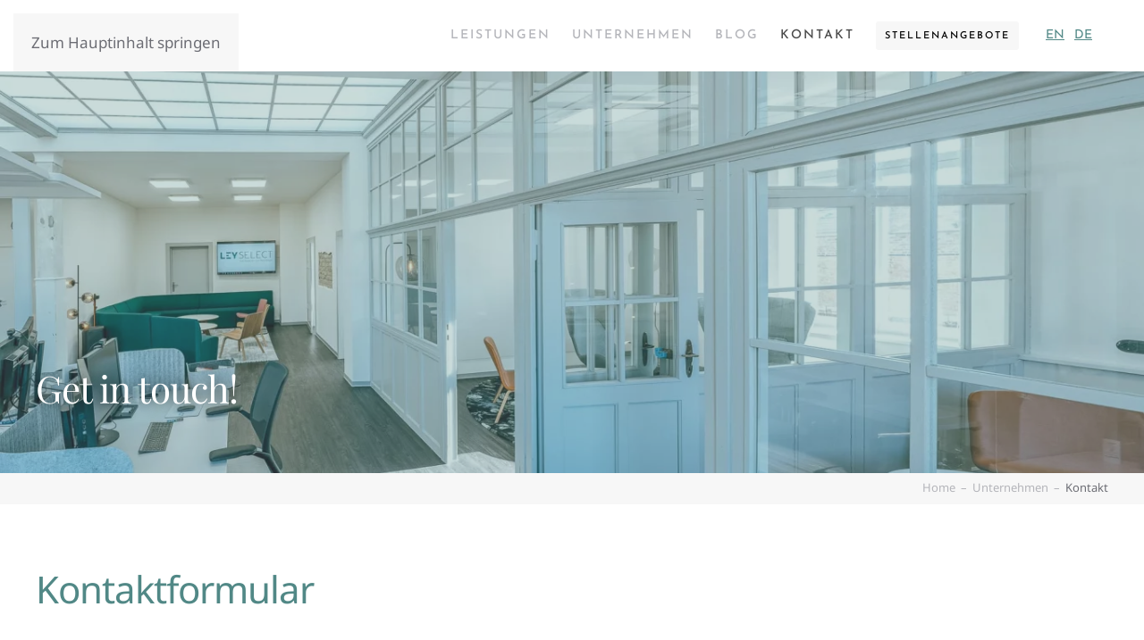

--- FILE ---
content_type: text/html; charset=UTF-8
request_url: https://www.leyselect.com/unternehmen/kontakt/
body_size: 19635
content:
<!DOCTYPE html>
<html lang="de-DE">
    <head>
        <meta charset="UTF-8">
        <meta name="viewport" content="width=device-width, initial-scale=1">
        <link rel="icon" href="/wp-content/uploads/2020/11/favicon.png" sizes="any">
                <link rel="apple-touch-icon" href="/wp-content/uploads/2020/11/touch-icon.png">
                <meta name='robots' content='index, follow, max-image-preview:large, max-snippet:-1, max-video-preview:-1' />
<link rel="alternate" href="https://www.leyselect.com/en/company/contact/" hreflang="en" />
<link rel="alternate" href="https://www.leyselect.com/unternehmen/kontakt/" hreflang="de" />

	<!-- This site is optimized with the Yoast SEO plugin v26.8 - https://yoast.com/product/yoast-seo-wordpress/ -->
	<title>Kontakt &#8211; Get in touch!</title>
	<link rel="canonical" href="https://www.leyselect.com/unternehmen/kontakt/" />
	<meta property="og:locale:alternate" content="en_US" />
	<script type="application/ld+json" class="yoast-schema-graph">{"@context":"https://schema.org","@graph":[{"@type":"WebPage","@id":"https://www.leyselect.com/unternehmen/kontakt/","url":"https://www.leyselect.com/unternehmen/kontakt/","name":"Kontakt &#8211; Get in touch!","isPartOf":{"@id":"https://www.leyselect.com/#website"},"datePublished":"2020-11-03T09:24:28+00:00","dateModified":"2023-07-13T13:11:12+00:00","breadcrumb":{"@id":"https://www.leyselect.com/unternehmen/kontakt/#breadcrumb"},"inLanguage":"de","potentialAction":[{"@type":"ReadAction","target":["https://www.leyselect.com/unternehmen/kontakt/"]}]},{"@type":"BreadcrumbList","@id":"https://www.leyselect.com/unternehmen/kontakt/#breadcrumb","itemListElement":[{"@type":"ListItem","position":1,"name":"Startseite","item":"https://www.leyselect.com/"},{"@type":"ListItem","position":2,"name":"Unternehmen","item":"https://www.leyselect.com/unternehmen/"},{"@type":"ListItem","position":3,"name":"Kontakt"}]},{"@type":"WebSite","@id":"https://www.leyselect.com/#website","url":"https://www.leyselect.com/","name":"LeySelect","description":"Vom Experten zum Nachfolger.","publisher":{"@id":"https://www.leyselect.com/#organization"},"potentialAction":[{"@type":"SearchAction","target":{"@type":"EntryPoint","urlTemplate":"https://www.leyselect.com/?s={search_term_string}"},"query-input":{"@type":"PropertyValueSpecification","valueRequired":true,"valueName":"search_term_string"}}],"inLanguage":"de"},{"@type":"Organization","@id":"https://www.leyselect.com/#organization","name":"LeySelect GmbH","url":"https://www.leyselect.com/","logo":{"@type":"ImageObject","inLanguage":"de","@id":"https://www.leyselect.com/#/schema/logo/image/","url":"https://www.leyselect.com/wp-content/uploads/2020/10/leyslelect-logo-claim.svg","contentUrl":"https://www.leyselect.com/wp-content/uploads/2020/10/leyslelect-logo-claim.svg","width":1,"height":1,"caption":"LeySelect GmbH"},"image":{"@id":"https://www.leyselect.com/#/schema/logo/image/"},"sameAs":["https://www.facebook.com/leyselect/","https://x.com/M_Ley","https://de.linkedin.com/company/leyselect","https://www.xing.com/pages/leyselect-gmbh"]}]}</script>
	<!-- / Yoast SEO plugin. -->


<!-- Hubbub v.1.36.3 https://morehubbub.com/ -->
<meta property="og:locale" content="de_DE" />
<meta property="og:type" content="article" />
<meta property="og:title" content="Kontakt &#8211; Get in touch!" />
<meta property="og:description" content="Get in touch! Get in touch! Kontaktformular LeySelect GmbHFranz-Kirrmeier-Straße 19Box 4367346 SpeyerDeutschland info@leyselect.com +49 (0) 6232 6580840 * Pflichtfelder Bitte nehmen Sie unseren Datenschutzhinweis zur Kenntnis. Sofern das Formular nicht richtig dargestellt wird oder Sie" />
<meta property="og:url" content="https://www.leyselect.com/unternehmen/kontakt/" />
<meta property="og:site_name" content="LeySelect" />
<meta property="og:updated_time" content="2023-07-13T15:11:12+00:00" />
<meta property="article:published_time" content="2020-11-03T09:24:28+00:00" />
<meta property="article:modified_time" content="2023-07-13T15:11:12+00:00" />
<meta name="twitter:card" content="summary_large_image" />
<meta name="twitter:title" content="Kontakt &#8211; Get in touch!" />
<meta name="twitter:description" content="Get in touch! Get in touch! Kontaktformular LeySelect GmbHFranz-Kirrmeier-Straße 19Box 4367346 SpeyerDeutschland info@leyselect.com +49 (0) 6232 6580840 * Pflichtfelder Bitte nehmen Sie unseren Datenschutzhinweis zur Kenntnis. Sofern das Formular nicht richtig dargestellt wird oder Sie" />
<meta class="flipboard-article" content="Get in touch! Get in touch! Kontaktformular LeySelect GmbHFranz-Kirrmeier-Straße 19Box 4367346 SpeyerDeutschland info@leyselect.com +49 (0) 6232 6580840 * Pflichtfelder Bitte nehmen Sie unseren Datenschutzhinweis zur Kenntnis. Sofern das Formular nicht richtig dargestellt wird oder Sie" />
<!-- Hubbub v.1.36.3 https://morehubbub.com/ -->
<link rel='dns-prefetch' href='//www.leyselect.com' />
<link rel="alternate" type="application/rss+xml" title="LeySelect &raquo; Feed" href="https://www.leyselect.com/feed/" />
<link rel="alternate" title="oEmbed (JSON)" type="application/json+oembed" href="https://www.leyselect.com/wp-json/oembed/1.0/embed?url=https%3A%2F%2Fwww.leyselect.com%2Funternehmen%2Fkontakt%2F&#038;lang=de" />
<link rel="alternate" title="oEmbed (XML)" type="text/xml+oembed" href="https://www.leyselect.com/wp-json/oembed/1.0/embed?url=https%3A%2F%2Fwww.leyselect.com%2Funternehmen%2Fkontakt%2F&#038;format=xml&#038;lang=de" />
<style id='wp-block-library-inline-css'>
:root{--wp-block-synced-color:#7a00df;--wp-block-synced-color--rgb:122,0,223;--wp-bound-block-color:var(--wp-block-synced-color);--wp-editor-canvas-background:#ddd;--wp-admin-theme-color:#007cba;--wp-admin-theme-color--rgb:0,124,186;--wp-admin-theme-color-darker-10:#006ba1;--wp-admin-theme-color-darker-10--rgb:0,107,160.5;--wp-admin-theme-color-darker-20:#005a87;--wp-admin-theme-color-darker-20--rgb:0,90,135;--wp-admin-border-width-focus:2px}@media (min-resolution:192dpi){:root{--wp-admin-border-width-focus:1.5px}}.wp-element-button{cursor:pointer}:root .has-very-light-gray-background-color{background-color:#eee}:root .has-very-dark-gray-background-color{background-color:#313131}:root .has-very-light-gray-color{color:#eee}:root .has-very-dark-gray-color{color:#313131}:root .has-vivid-green-cyan-to-vivid-cyan-blue-gradient-background{background:linear-gradient(135deg,#00d084,#0693e3)}:root .has-purple-crush-gradient-background{background:linear-gradient(135deg,#34e2e4,#4721fb 50%,#ab1dfe)}:root .has-hazy-dawn-gradient-background{background:linear-gradient(135deg,#faaca8,#dad0ec)}:root .has-subdued-olive-gradient-background{background:linear-gradient(135deg,#fafae1,#67a671)}:root .has-atomic-cream-gradient-background{background:linear-gradient(135deg,#fdd79a,#004a59)}:root .has-nightshade-gradient-background{background:linear-gradient(135deg,#330968,#31cdcf)}:root .has-midnight-gradient-background{background:linear-gradient(135deg,#020381,#2874fc)}:root{--wp--preset--font-size--normal:16px;--wp--preset--font-size--huge:42px}.has-regular-font-size{font-size:1em}.has-larger-font-size{font-size:2.625em}.has-normal-font-size{font-size:var(--wp--preset--font-size--normal)}.has-huge-font-size{font-size:var(--wp--preset--font-size--huge)}.has-text-align-center{text-align:center}.has-text-align-left{text-align:left}.has-text-align-right{text-align:right}.has-fit-text{white-space:nowrap!important}#end-resizable-editor-section{display:none}.aligncenter{clear:both}.items-justified-left{justify-content:flex-start}.items-justified-center{justify-content:center}.items-justified-right{justify-content:flex-end}.items-justified-space-between{justify-content:space-between}.screen-reader-text{border:0;clip-path:inset(50%);height:1px;margin:-1px;overflow:hidden;padding:0;position:absolute;width:1px;word-wrap:normal!important}.screen-reader-text:focus{background-color:#ddd;clip-path:none;color:#444;display:block;font-size:1em;height:auto;left:5px;line-height:normal;padding:15px 23px 14px;text-decoration:none;top:5px;width:auto;z-index:100000}html :where(.has-border-color){border-style:solid}html :where([style*=border-top-color]){border-top-style:solid}html :where([style*=border-right-color]){border-right-style:solid}html :where([style*=border-bottom-color]){border-bottom-style:solid}html :where([style*=border-left-color]){border-left-style:solid}html :where([style*=border-width]){border-style:solid}html :where([style*=border-top-width]){border-top-style:solid}html :where([style*=border-right-width]){border-right-style:solid}html :where([style*=border-bottom-width]){border-bottom-style:solid}html :where([style*=border-left-width]){border-left-style:solid}html :where(img[class*=wp-image-]){height:auto;max-width:100%}:where(figure){margin:0 0 1em}html :where(.is-position-sticky){--wp-admin--admin-bar--position-offset:var(--wp-admin--admin-bar--height,0px)}@media screen and (max-width:600px){html :where(.is-position-sticky){--wp-admin--admin-bar--position-offset:0px}}

/*# sourceURL=wp-block-library-inline-css */
</style><style id='global-styles-inline-css'>
:root{--wp--preset--aspect-ratio--square: 1;--wp--preset--aspect-ratio--4-3: 4/3;--wp--preset--aspect-ratio--3-4: 3/4;--wp--preset--aspect-ratio--3-2: 3/2;--wp--preset--aspect-ratio--2-3: 2/3;--wp--preset--aspect-ratio--16-9: 16/9;--wp--preset--aspect-ratio--9-16: 9/16;--wp--preset--color--black: #000000;--wp--preset--color--cyan-bluish-gray: #abb8c3;--wp--preset--color--white: #ffffff;--wp--preset--color--pale-pink: #f78da7;--wp--preset--color--vivid-red: #cf2e2e;--wp--preset--color--luminous-vivid-orange: #ff6900;--wp--preset--color--luminous-vivid-amber: #fcb900;--wp--preset--color--light-green-cyan: #7bdcb5;--wp--preset--color--vivid-green-cyan: #00d084;--wp--preset--color--pale-cyan-blue: #8ed1fc;--wp--preset--color--vivid-cyan-blue: #0693e3;--wp--preset--color--vivid-purple: #9b51e0;--wp--preset--gradient--vivid-cyan-blue-to-vivid-purple: linear-gradient(135deg,rgb(6,147,227) 0%,rgb(155,81,224) 100%);--wp--preset--gradient--light-green-cyan-to-vivid-green-cyan: linear-gradient(135deg,rgb(122,220,180) 0%,rgb(0,208,130) 100%);--wp--preset--gradient--luminous-vivid-amber-to-luminous-vivid-orange: linear-gradient(135deg,rgb(252,185,0) 0%,rgb(255,105,0) 100%);--wp--preset--gradient--luminous-vivid-orange-to-vivid-red: linear-gradient(135deg,rgb(255,105,0) 0%,rgb(207,46,46) 100%);--wp--preset--gradient--very-light-gray-to-cyan-bluish-gray: linear-gradient(135deg,rgb(238,238,238) 0%,rgb(169,184,195) 100%);--wp--preset--gradient--cool-to-warm-spectrum: linear-gradient(135deg,rgb(74,234,220) 0%,rgb(151,120,209) 20%,rgb(207,42,186) 40%,rgb(238,44,130) 60%,rgb(251,105,98) 80%,rgb(254,248,76) 100%);--wp--preset--gradient--blush-light-purple: linear-gradient(135deg,rgb(255,206,236) 0%,rgb(152,150,240) 100%);--wp--preset--gradient--blush-bordeaux: linear-gradient(135deg,rgb(254,205,165) 0%,rgb(254,45,45) 50%,rgb(107,0,62) 100%);--wp--preset--gradient--luminous-dusk: linear-gradient(135deg,rgb(255,203,112) 0%,rgb(199,81,192) 50%,rgb(65,88,208) 100%);--wp--preset--gradient--pale-ocean: linear-gradient(135deg,rgb(255,245,203) 0%,rgb(182,227,212) 50%,rgb(51,167,181) 100%);--wp--preset--gradient--electric-grass: linear-gradient(135deg,rgb(202,248,128) 0%,rgb(113,206,126) 100%);--wp--preset--gradient--midnight: linear-gradient(135deg,rgb(2,3,129) 0%,rgb(40,116,252) 100%);--wp--preset--font-size--small: 13px;--wp--preset--font-size--medium: 20px;--wp--preset--font-size--large: 36px;--wp--preset--font-size--x-large: 42px;--wp--preset--spacing--20: 0.44rem;--wp--preset--spacing--30: 0.67rem;--wp--preset--spacing--40: 1rem;--wp--preset--spacing--50: 1.5rem;--wp--preset--spacing--60: 2.25rem;--wp--preset--spacing--70: 3.38rem;--wp--preset--spacing--80: 5.06rem;--wp--preset--shadow--natural: 6px 6px 9px rgba(0, 0, 0, 0.2);--wp--preset--shadow--deep: 12px 12px 50px rgba(0, 0, 0, 0.4);--wp--preset--shadow--sharp: 6px 6px 0px rgba(0, 0, 0, 0.2);--wp--preset--shadow--outlined: 6px 6px 0px -3px rgb(255, 255, 255), 6px 6px rgb(0, 0, 0);--wp--preset--shadow--crisp: 6px 6px 0px rgb(0, 0, 0);}:where(body) { margin: 0; }.wp-site-blocks > .alignleft { float: left; margin-right: 2em; }.wp-site-blocks > .alignright { float: right; margin-left: 2em; }.wp-site-blocks > .aligncenter { justify-content: center; margin-left: auto; margin-right: auto; }:where(.is-layout-flex){gap: 0.5em;}:where(.is-layout-grid){gap: 0.5em;}.is-layout-flow > .alignleft{float: left;margin-inline-start: 0;margin-inline-end: 2em;}.is-layout-flow > .alignright{float: right;margin-inline-start: 2em;margin-inline-end: 0;}.is-layout-flow > .aligncenter{margin-left: auto !important;margin-right: auto !important;}.is-layout-constrained > .alignleft{float: left;margin-inline-start: 0;margin-inline-end: 2em;}.is-layout-constrained > .alignright{float: right;margin-inline-start: 2em;margin-inline-end: 0;}.is-layout-constrained > .aligncenter{margin-left: auto !important;margin-right: auto !important;}.is-layout-constrained > :where(:not(.alignleft):not(.alignright):not(.alignfull)){margin-left: auto !important;margin-right: auto !important;}body .is-layout-flex{display: flex;}.is-layout-flex{flex-wrap: wrap;align-items: center;}.is-layout-flex > :is(*, div){margin: 0;}body .is-layout-grid{display: grid;}.is-layout-grid > :is(*, div){margin: 0;}body{padding-top: 0px;padding-right: 0px;padding-bottom: 0px;padding-left: 0px;}a:where(:not(.wp-element-button)){text-decoration: underline;}:root :where(.wp-element-button, .wp-block-button__link){background-color: #32373c;border-width: 0;color: #fff;font-family: inherit;font-size: inherit;font-style: inherit;font-weight: inherit;letter-spacing: inherit;line-height: inherit;padding-top: calc(0.667em + 2px);padding-right: calc(1.333em + 2px);padding-bottom: calc(0.667em + 2px);padding-left: calc(1.333em + 2px);text-decoration: none;text-transform: inherit;}.has-black-color{color: var(--wp--preset--color--black) !important;}.has-cyan-bluish-gray-color{color: var(--wp--preset--color--cyan-bluish-gray) !important;}.has-white-color{color: var(--wp--preset--color--white) !important;}.has-pale-pink-color{color: var(--wp--preset--color--pale-pink) !important;}.has-vivid-red-color{color: var(--wp--preset--color--vivid-red) !important;}.has-luminous-vivid-orange-color{color: var(--wp--preset--color--luminous-vivid-orange) !important;}.has-luminous-vivid-amber-color{color: var(--wp--preset--color--luminous-vivid-amber) !important;}.has-light-green-cyan-color{color: var(--wp--preset--color--light-green-cyan) !important;}.has-vivid-green-cyan-color{color: var(--wp--preset--color--vivid-green-cyan) !important;}.has-pale-cyan-blue-color{color: var(--wp--preset--color--pale-cyan-blue) !important;}.has-vivid-cyan-blue-color{color: var(--wp--preset--color--vivid-cyan-blue) !important;}.has-vivid-purple-color{color: var(--wp--preset--color--vivid-purple) !important;}.has-black-background-color{background-color: var(--wp--preset--color--black) !important;}.has-cyan-bluish-gray-background-color{background-color: var(--wp--preset--color--cyan-bluish-gray) !important;}.has-white-background-color{background-color: var(--wp--preset--color--white) !important;}.has-pale-pink-background-color{background-color: var(--wp--preset--color--pale-pink) !important;}.has-vivid-red-background-color{background-color: var(--wp--preset--color--vivid-red) !important;}.has-luminous-vivid-orange-background-color{background-color: var(--wp--preset--color--luminous-vivid-orange) !important;}.has-luminous-vivid-amber-background-color{background-color: var(--wp--preset--color--luminous-vivid-amber) !important;}.has-light-green-cyan-background-color{background-color: var(--wp--preset--color--light-green-cyan) !important;}.has-vivid-green-cyan-background-color{background-color: var(--wp--preset--color--vivid-green-cyan) !important;}.has-pale-cyan-blue-background-color{background-color: var(--wp--preset--color--pale-cyan-blue) !important;}.has-vivid-cyan-blue-background-color{background-color: var(--wp--preset--color--vivid-cyan-blue) !important;}.has-vivid-purple-background-color{background-color: var(--wp--preset--color--vivid-purple) !important;}.has-black-border-color{border-color: var(--wp--preset--color--black) !important;}.has-cyan-bluish-gray-border-color{border-color: var(--wp--preset--color--cyan-bluish-gray) !important;}.has-white-border-color{border-color: var(--wp--preset--color--white) !important;}.has-pale-pink-border-color{border-color: var(--wp--preset--color--pale-pink) !important;}.has-vivid-red-border-color{border-color: var(--wp--preset--color--vivid-red) !important;}.has-luminous-vivid-orange-border-color{border-color: var(--wp--preset--color--luminous-vivid-orange) !important;}.has-luminous-vivid-amber-border-color{border-color: var(--wp--preset--color--luminous-vivid-amber) !important;}.has-light-green-cyan-border-color{border-color: var(--wp--preset--color--light-green-cyan) !important;}.has-vivid-green-cyan-border-color{border-color: var(--wp--preset--color--vivid-green-cyan) !important;}.has-pale-cyan-blue-border-color{border-color: var(--wp--preset--color--pale-cyan-blue) !important;}.has-vivid-cyan-blue-border-color{border-color: var(--wp--preset--color--vivid-cyan-blue) !important;}.has-vivid-purple-border-color{border-color: var(--wp--preset--color--vivid-purple) !important;}.has-vivid-cyan-blue-to-vivid-purple-gradient-background{background: var(--wp--preset--gradient--vivid-cyan-blue-to-vivid-purple) !important;}.has-light-green-cyan-to-vivid-green-cyan-gradient-background{background: var(--wp--preset--gradient--light-green-cyan-to-vivid-green-cyan) !important;}.has-luminous-vivid-amber-to-luminous-vivid-orange-gradient-background{background: var(--wp--preset--gradient--luminous-vivid-amber-to-luminous-vivid-orange) !important;}.has-luminous-vivid-orange-to-vivid-red-gradient-background{background: var(--wp--preset--gradient--luminous-vivid-orange-to-vivid-red) !important;}.has-very-light-gray-to-cyan-bluish-gray-gradient-background{background: var(--wp--preset--gradient--very-light-gray-to-cyan-bluish-gray) !important;}.has-cool-to-warm-spectrum-gradient-background{background: var(--wp--preset--gradient--cool-to-warm-spectrum) !important;}.has-blush-light-purple-gradient-background{background: var(--wp--preset--gradient--blush-light-purple) !important;}.has-blush-bordeaux-gradient-background{background: var(--wp--preset--gradient--blush-bordeaux) !important;}.has-luminous-dusk-gradient-background{background: var(--wp--preset--gradient--luminous-dusk) !important;}.has-pale-ocean-gradient-background{background: var(--wp--preset--gradient--pale-ocean) !important;}.has-electric-grass-gradient-background{background: var(--wp--preset--gradient--electric-grass) !important;}.has-midnight-gradient-background{background: var(--wp--preset--gradient--midnight) !important;}.has-small-font-size{font-size: var(--wp--preset--font-size--small) !important;}.has-medium-font-size{font-size: var(--wp--preset--font-size--medium) !important;}.has-large-font-size{font-size: var(--wp--preset--font-size--large) !important;}.has-x-large-font-size{font-size: var(--wp--preset--font-size--x-large) !important;}
/*# sourceURL=global-styles-inline-css */
</style>

<link rel='stylesheet' id='dpsp-frontend-style-pro-css' href='https://www.leyselect.com/wp-content/plugins/social-pug/assets/dist/style-frontend-pro.css?ver=1.36.3' media='all' />
<style id='dpsp-frontend-style-pro-inline-css'>

			@media screen and ( max-width : 720px ) {
				aside#dpsp-floating-sidebar.dpsp-hide-on-mobile.opened {
					display: none;
				}
			}
			
/*# sourceURL=dpsp-frontend-style-pro-inline-css */
</style>
<link rel='stylesheet' id='borlabs-cookie-custom-css' href='https://www.leyselect.com/wp-content/cache/borlabs-cookie/1/borlabs-cookie-1-de.css?ver=3.3.23-135' media='all' />
<link href="https://www.leyselect.com/wp-content/themes/yootheme_leyselect/css/theme.1.css?ver=1763026688" rel="stylesheet">
<link href="https://www.leyselect.com/wp-content/themes/yootheme_leyselect/css/custom.css?ver=4.5.32" rel="stylesheet">
<script data-no-optimize="1" data-no-minify="1" data-cfasync="false" src="https://www.leyselect.com/wp-content/cache/borlabs-cookie/1/borlabs-cookie-config-de.json.js?ver=3.3.23-153" id="borlabs-cookie-config-js"></script>
<script data-no-optimize="1" data-no-minify="1" data-cfasync="false" src="https://www.leyselect.com/wp-content/plugins/borlabs-cookie/assets/javascript/borlabs-cookie-prioritize.min.js?ver=3.3.23" id="borlabs-cookie-prioritize-js"></script>
<link rel="https://api.w.org/" href="https://www.leyselect.com/wp-json/" /><link rel="alternate" title="JSON" type="application/json" href="https://www.leyselect.com/wp-json/wp/v2/pages/350" /><link rel="EditURI" type="application/rsd+xml" title="RSD" href="https://www.leyselect.com/xmlrpc.php?rsd" />
<meta name="generator" content="WordPress 6.9" />
<link rel='shortlink' href='https://www.leyselect.com/?p=350' />
<meta name="hubbub-info" description="Hubbub 1.36.3"><script data-borlabs-cookie-script-blocker-ignore>
if ('0' === '1' && ('0' === '1' || '1' === '1')) {
    window['gtag_enable_tcf_support'] = true;
}
window.dataLayer = window.dataLayer || [];
if (typeof gtag !== 'function') {
    function gtag() {
        dataLayer.push(arguments);
    }
}
gtag('set', 'developer_id.dYjRjMm', true);
if ('0' === '1' || '1' === '1') {
    if (window.BorlabsCookieGoogleConsentModeDefaultSet !== true) {
        let getCookieValue = function (name) {
            return document.cookie.match('(^|;)\\s*' + name + '\\s*=\\s*([^;]+)')?.pop() || '';
        };
        let cookieValue = getCookieValue('borlabs-cookie-gcs');
        let consentsFromCookie = {};
        if (cookieValue !== '') {
            consentsFromCookie = JSON.parse(decodeURIComponent(cookieValue));
        }
        let defaultValues = {
            'ad_storage': 'denied',
            'ad_user_data': 'denied',
            'ad_personalization': 'denied',
            'analytics_storage': 'denied',
            'functionality_storage': 'denied',
            'personalization_storage': 'denied',
            'security_storage': 'denied',
            'wait_for_update': 500,
        };
        gtag('consent', 'default', { ...defaultValues, ...consentsFromCookie });
    }
    window.BorlabsCookieGoogleConsentModeDefaultSet = true;
    let borlabsCookieConsentChangeHandler = function () {
        window.dataLayer = window.dataLayer || [];
        if (typeof gtag !== 'function') { function gtag(){dataLayer.push(arguments);} }

        let getCookieValue = function (name) {
            return document.cookie.match('(^|;)\\s*' + name + '\\s*=\\s*([^;]+)')?.pop() || '';
        };
        let cookieValue = getCookieValue('borlabs-cookie-gcs');
        let consentsFromCookie = {};
        if (cookieValue !== '') {
            consentsFromCookie = JSON.parse(decodeURIComponent(cookieValue));
        }

        consentsFromCookie.analytics_storage = BorlabsCookie.Consents.hasConsent('google-analytics') ? 'granted' : 'denied';

        BorlabsCookie.CookieLibrary.setCookie(
            'borlabs-cookie-gcs',
            JSON.stringify(consentsFromCookie),
            BorlabsCookie.Settings.automaticCookieDomainAndPath.value ? '' : BorlabsCookie.Settings.cookieDomain.value,
            BorlabsCookie.Settings.cookiePath.value,
            BorlabsCookie.Cookie.getPluginCookie().expires,
            BorlabsCookie.Settings.cookieSecure.value,
            BorlabsCookie.Settings.cookieSameSite.value
        );
    }
    document.addEventListener('borlabs-cookie-consent-saved', borlabsCookieConsentChangeHandler);
    document.addEventListener('borlabs-cookie-handle-unblock', borlabsCookieConsentChangeHandler);
}
if ('0' === '1') {
    gtag("js", new Date());
    gtag("config", "G-1CQD2G95EL", {"anonymize_ip": true});

    (function (w, d, s, i) {
        var f = d.getElementsByTagName(s)[0],
            j = d.createElement(s);
        j.async = true;
        j.src =
            "https://www.googletagmanager.com/gtag/js?id=" + i;
        f.parentNode.insertBefore(j, f);
    })(window, document, "script", "G-1CQD2G95EL");
}
</script><script src="https://www.leyselect.com/wp-content/themes/yootheme/vendor/assets/uikit/dist/js/uikit.min.js?ver=4.5.32"></script>
<script src="https://www.leyselect.com/wp-content/themes/yootheme/vendor/assets/uikit/dist/js/uikit-icons-fuse.min.js?ver=4.5.32"></script>
<script src="https://www.leyselect.com/wp-content/themes/yootheme/js/theme.js?ver=4.5.32"></script>
<script>window.yootheme ||= {}; var $theme = yootheme.theme = {"i18n":{"close":{"label":"Schlie\u00dfen","0":"yootheme"},"totop":{"label":"Back to top","0":"yootheme"},"marker":{"label":"Open","0":"yootheme"},"navbarToggleIcon":{"label":"Men\u00fc \u00f6ffnen","0":"yootheme"},"paginationPrevious":{"label":"Vorherige Seite","0":"yootheme"},"paginationNext":{"label":"N\u00e4chste Seite","0":"yootheme"},"searchIcon":{"toggle":"Open Search","submit":"Suche starten"},"slider":{"next":"N\u00e4chstes Bild","previous":"Vorheriges Bild","slideX":"Bild %s","slideLabel":"%s von %s"},"slideshow":{"next":"N\u00e4chstes Bild","previous":"Vorheriges Bild","slideX":"Bild %s","slideLabel":"%s von %s"},"lightboxPanel":{"next":"N\u00e4chstes Bild","previous":"Vorheriges Bild","slideLabel":"%s von %s","close":"Schlie\u00dfen"}}};</script>
    </head>
    <body class="wp-singular page-template-default page page-id-350 page-child parent-pageid-698 wp-theme-yootheme wp-child-theme-yootheme_leyselect  has-grow-sidebar">

        
        <div class="uk-hidden-visually uk-notification uk-notification-top-left uk-width-auto">
            <div class="uk-notification-message">
                <a href="#tm-main" class="uk-link-reset">Zum Hauptinhalt springen</a>
            </div>
        </div>

        
        
        <div class="tm-page">

                        


<header class="tm-header-mobile uk-hidden@m">


    
        <div class="uk-navbar-container">

            <div class="uk-container uk-container-expand">
                <nav class="uk-navbar" uk-navbar="{&quot;align&quot;:&quot;left&quot;,&quot;container&quot;:&quot;.tm-header-mobile&quot;,&quot;boundary&quot;:&quot;.tm-header-mobile .uk-navbar-container&quot;}">

                                        <div class="uk-navbar-left ">

                        
                                                    <a uk-toggle href="#tm-dialog-mobile" class="uk-navbar-toggle">

        
        <div uk-navbar-toggle-icon></div>

        
    </a>                        
                        
                    </div>
                    
                                        <div class="uk-navbar-center">

                                                    <a href="https://www.leyselect.com/" aria-label="Zurück zur Startseite" class="uk-logo uk-navbar-item">
    <img alt="LeySelect" loading="eager" width="200" height="41" src="/wp-content/uploads/2020/10/leyslelect-logo-claim.svg"><img class="uk-logo-inverse" alt="LeySelect" loading="eager" width="200" height="41" src="/wp-content/uploads/2020/10/leyslelect-logo-claim-white.svg"></a>                        
                        
                    </div>
                    
                    
                </nav>
            </div>

        </div>

    



        <div id="tm-dialog-mobile" uk-offcanvas="container: true; overlay: true" mode="slide">
        <div class="uk-offcanvas-bar uk-flex uk-flex-column">

                        <button class="uk-offcanvas-close uk-close-large" type="button" uk-close uk-toggle="cls: uk-close-large; mode: media; media: @s"></button>
            
                        <div class="uk-margin-auto-bottom">
                
<div class="uk-grid uk-child-width-1-1" uk-grid>    <div>
<div class="uk-panel widget widget_nav_menu" id="nav_menu-4">

    
    
<ul class="uk-nav uk-nav-primary uk-nav- uk-nav-accordion" uk-nav="targets: &gt; .js-accordion" uk-scrollspy-nav="closest: li; scroll: true;">
    
	<li class="menu-item menu-item-type-post_type menu-item-object-page menu-item-home"><a href="https://www.leyselect.com/">Home</a></li>
	<li class="menu-item menu-item-type-custom menu-item-object-custom menu-item-has-children js-accordion uk-parent"><a href>Leistungen <span uk-nav-parent-icon></span></a>
	<ul class="uk-nav-sub">

		<li class="menu-item menu-item-type-post_type menu-item-object-page menu-item-has-children uk-parent"><a href="https://www.leyselect.com/kunden/">Kunden</a>
		<ul>

			<li class="menu-item menu-item-type-post_type menu-item-object-page"><a href="https://www.leyselect.com/kunden/executive-search/">Executive Search</a></li>
			<li class="menu-item menu-item-type-post_type menu-item-object-page"><a href="https://www.leyselect.com/kunden/professional-search/">Professional Search</a></li>
			<li class="menu-item menu-item-type-custom menu-item-object-custom"><a href="https://leyselect-karriere.com/login?company=1"><span uk-icon="icon: sign-out; ratio: 1" class="uk-icon"></span> Login</a></li></ul></li>
		<li class="menu-item menu-item-type-post_type menu-item-object-page menu-item-has-children uk-parent"><a href="https://www.leyselect.com/kandidaten/">Kandidaten</a>
		<ul>

			<li class="menu-item menu-item-type-custom menu-item-object-custom"><a href="https://leyselect-karriere.com">Stellen & Projekte</a></li>
			<li class="menu-item menu-item-type-custom menu-item-object-custom"><a href="https://leyselect-karriere.com/bewerbung">Initiativbewerbung</a></li>
			<li class="menu-item menu-item-type-custom menu-item-object-custom"><a href="https://leyselect-karriere.com/login"><span uk-icon="icon: sign-out; ratio: 1" class="uk-icon"></span> Login</a></li></ul></li>
		<li class="menu-item menu-item-type-post_type menu-item-object-page menu-item-has-children uk-parent"><a href="https://www.leyselect.com/jobcoaching/">Jobcoaching</a>
		<ul>

			<li class="menu-item menu-item-type-post_type menu-item-object-page"><a href="https://www.leyselect.com/jobcoaching/digitalisierungscoaching/">Digitalisierungscoaching</a></li>
			<li class="menu-item menu-item-type-post_type menu-item-object-page"><a href="https://www.leyselect.com/jobcoaching/legal-compliance-steuern/">Legal &#038; Compliance | Steuern</a></li>
			<li class="menu-item menu-item-type-post_type menu-item-object-page"><a href="https://www.leyselect.com/jobcoaching/finanzen-rechnungswesen/">Finanzen &#038; Rechnungswesen</a></li>
			<li class="menu-item menu-item-type-post_type menu-item-object-page"><a href="https://www.leyselect.com/jobcoaching/fach-und-fuehrungskraefteentwicklung/">Fach- und Führungskräfteentwicklung</a></li>
			<li class="menu-item menu-item-type-post_type menu-item-object-page"><a href="https://www.leyselect.com/jobcoaching/systemische-personalberatung/">Systemische Personalberatung</a></li></ul></li></ul></li>
	<li class="menu-item menu-item-type-custom menu-item-object-custom menu-item-has-children js-accordion uk-parent"><a href>Unternehmen <span uk-nav-parent-icon></span></a>
	<ul class="uk-nav-sub">

		<li class="menu-item menu-item-type-post_type menu-item-object-page"><a href="https://www.leyselect.com/unternehmen/ueber-uns/">Über uns</a></li>
		<li class="menu-item menu-item-type-post_type menu-item-object-page"><a href="https://www.leyselect.com/unternehmen/philosophie/">Philosophie</a></li>
		<li class="menu-item menu-item-type-post_type menu-item-object-page"><a href="https://www.leyselect.com/ausbildung/">Ausbildung</a></li></ul></li>
	<li class="menu-item menu-item-type-taxonomy menu-item-object-category"><a href="https://www.leyselect.com/blog/">Blog</a></li>
	<li class="menu-item menu-item-type-post_type menu-item-object-page current-menu-item page_item page-item-350 current_page_item uk-active"><a href="https://www.leyselect.com/unternehmen/kontakt/">Kontakt</a></li></ul>

</div>
</div>    <div>
<div class="uk-panel widget widget_custom_html" id="custom_html-6">

    
    <div class="textwidget custom-html-widget"><div class="logo-mobile">
	<a href="/index.php"><img src="https://www.leyselect.com/wp-content/uploads/2020/10/leyslelect-logo-claim-white.svg" width="220" alt="Logo LeySelect"></a>
</div></div>
</div>
</div>    <div>
<div class="uk-panel widget widget_polylang" id="polylang-4">

    
    <ul>
	<li class="lang-item lang-item-27 lang-item-en lang-item-first"><a lang="en-US" hreflang="en-US" href="https://www.leyselect.com/en/company/contact/">EN</a></li>
	<li class="lang-item lang-item-30 lang-item-de current-lang"><a lang="de-DE" hreflang="de-DE" href="https://www.leyselect.com/unternehmen/kontakt/" aria-current="true">DE</a></li>
</ul>

</div>
</div></div>            </div>
            
            
        </div>
    </div>
    
    
    

</header>




<header class="tm-header uk-visible@m">



        <div uk-sticky media="@m" cls-active="uk-navbar-sticky" sel-target=".uk-navbar-container">
    
        <div class="uk-navbar-container">

            <div class="uk-container uk-container-xlarge">
                <nav class="uk-navbar" uk-navbar="{&quot;align&quot;:&quot;left&quot;,&quot;container&quot;:&quot;.tm-header &gt; [uk-sticky]&quot;,&quot;boundary&quot;:&quot;.tm-header .uk-navbar-container&quot;}">

                                        <div class="uk-navbar-left ">

                                                    <a href="https://www.leyselect.com/" aria-label="Zurück zur Startseite" class="uk-logo uk-navbar-item">
    <img alt="LeySelect" loading="eager" width="200" height="41" src="/wp-content/uploads/2020/10/leyslelect-logo-claim.svg"><img class="uk-logo-inverse" alt="LeySelect" loading="eager" width="200" height="41" src="/wp-content/uploads/2020/10/leyslelect-logo-claim-white.svg"></a>                        
                        
                        
                    </div>
                    
                    
                                        <div class="uk-navbar-right">

                                                    
<ul class="uk-navbar-nav" uk-scrollspy-nav="closest: li; scroll: true; target: &gt; * &gt; a[href];">
    
	<li class="menu-item menu-item-type-post_type menu-item-object-page menu-item-home"><a href="https://www.leyselect.com/">Home</a></li>
	<li class="menu-item menu-item-type-custom menu-item-object-custom menu-item-has-children uk-parent"><a role="button">Leistungen</a>
	<div class="uk-drop uk-navbar-dropdown uk-navbar-dropdown-large" mode="hover" pos="bottom-left" stretch="x" boundary=".tm-header .uk-navbar"><style class="uk-margin-remove-adjacent">#menu-item-3023\#0 .el-link{padding-left: 0; padding-right: 0;}#menu-item-3023\#1 .el-link{padding-left: 0; padding-right: 0;}#menu-item-3023\#2 .el-link{padding-left: 0; padding-right: 0;}</style><div class="uk-grid tm-grid-expand uk-grid-divider uk-grid-margin" uk-grid>
<div class="uk-width-1-2@s uk-width-1-4@m">
    
        
            
            
            
                
                    
<div class="button-parent uk-margin">
    
    
        
        
<a class="el-content uk-flex-inline uk-flex-center uk-flex-middle" href="/kunden/">
    
        Kunden    
        <span class="uk-margin-small-left" uk-icon="chevron-right"></span>    
</a>


        
    
    
</div>

<div id="menu-item-3023#0">
    
    
        
        <ul class="uk-margin-remove-bottom uk-nav uk-nav-default">                                <li class="el-item ">
<a class="el-link" href="https://www.leyselect.com/kunden/executive-search/">
    
        
                    Executive Search        
    
</a></li>
                                            <li class="el-item ">
<a class="el-link" href="https://www.leyselect.com/kunden/professional-search/">
    
        
                    Professional Search        
    
</a></li>
                                            <li class="el-item ">
<a class="el-link" href="https://leyselect-karriere.com/login?company=1">
    
        
                    <span uk-icon="icon: sign-out; ratio: 1" class="uk-icon"></span> Login        
    
</a></li>
                            </ul>
        
    
    
</div>
                
            
        
    
</div>
<div class="uk-width-1-2@s uk-width-1-4@m">
    
        
            
            
            
                
                    
<div class="button-parent uk-margin">
    
    
        
        
<a class="el-content uk-flex-inline uk-flex-center uk-flex-middle" href="/kandidaten/">
    
        Kandidaten    
        <span class="uk-margin-small-left" uk-icon="chevron-right"></span>    
</a>


        
    
    
</div>

<div id="menu-item-3023#1">
    
    
        
        <ul class="uk-margin-remove-bottom uk-nav uk-nav-default">                                <li class="el-item ">
<a class="el-link" href="https://leyselect-karriere.com">
    
        
                    Stellen & Projekte        
    
</a></li>
                                            <li class="el-item ">
<a class="el-link" href="https://leyselect-karriere.com/bewerbung">
    
        
                    Initiativbewerbung        
    
</a></li>
                                            <li class="el-item ">
<a class="el-link" href="https://leyselect-karriere.com/login">
    
        
                    <span uk-icon="icon: sign-out; ratio: 1" class="uk-icon"></span> Login        
    
</a></li>
                            </ul>
        
    
    
</div>
                
            
        
    
</div>
<div class="uk-width-1-1@s uk-width-1-2@m">
    
        
            
            
            
                
                    
<div class="button-parent uk-margin">
    
    
        
        
<a class="el-content uk-flex-inline uk-flex-center uk-flex-middle" href="/jobcoaching/">
    
        Jobcoaching    
        <span class="uk-margin-small-left" uk-icon="chevron-right"></span>    
</a>


        
    
    
</div>

<div id="menu-item-3023#2">
        <div class="uk-child-width-expand" uk-grid>    
    
                <div>
        
        <ul class="uk-margin-remove-bottom uk-nav uk-nav-default">                                <li class="el-item ">
<a class="el-link" href="https://www.leyselect.com/jobcoaching/digitalisierungscoaching/">
    
        
                    Digitalisierungscoaching        
    
</a></li>
                                            <li class="el-item ">
<a class="el-link" href="https://www.leyselect.com/jobcoaching/legal-compliance-steuern/">
    
        
                    Legal &#038; Compliance | Steuern        
    
</a></li>
                                            <li class="el-item ">
<a class="el-link" href="https://www.leyselect.com/jobcoaching/finanzen-rechnungswesen/">
    
        
                    Finanzen &#038; Rechnungswesen        
    
</a></li>
                            </ul>
                </div>
        
    
                <div>
        
        <ul class="uk-margin-remove-bottom uk-nav uk-nav-default">                                <li class="el-item ">
<a class="el-link" href="https://www.leyselect.com/jobcoaching/fach-und-fuehrungskraefteentwicklung/">
    
        
                    Fach- und Führungskräfteentwicklung        
    
</a></li>
                                            <li class="el-item ">
<a class="el-link" href="https://www.leyselect.com/jobcoaching/systemische-personalberatung/">
    
        
                    Systemische Personalberatung        
    
</a></li>
                            </ul>
                </div>
        
    
        </div>    
</div>
                
            
        
    
</div></div></div></li>
	<li class="menu-item menu-item-type-custom menu-item-object-custom menu-item-has-children uk-parent"><a role="button">Unternehmen</a>
	<div class="uk-drop uk-navbar-dropdown" mode="hover" pos="bottom-left"><div><ul class="uk-nav uk-navbar-dropdown-nav">

		<li class="menu-item menu-item-type-post_type menu-item-object-page"><a href="https://www.leyselect.com/unternehmen/ueber-uns/">Über uns</a></li>
		<li class="menu-item menu-item-type-post_type menu-item-object-page"><a href="https://www.leyselect.com/unternehmen/philosophie/">Philosophie</a></li>
		<li class="menu-item menu-item-type-post_type menu-item-object-page"><a href="https://www.leyselect.com/ausbildung/">Ausbildung</a></li></ul></div></div></li>
	<li class="menu-item menu-item-type-taxonomy menu-item-object-category"><a href="https://www.leyselect.com/blog/">Blog</a></li>
	<li class="menu-item menu-item-type-post_type menu-item-object-page current-menu-item page_item page-item-350 current_page_item uk-active"><a href="https://www.leyselect.com/unternehmen/kontakt/">Kontakt</a></li></ul>

<div class="uk-navbar-item widget widget_custom_html" id="custom_html-3">

    
    <div class="textwidget custom-html-widget"><a href="https://leyselect-karriere.com" class="uk-button uk-button-default uk-button-small">Stellenangebote</a></div>
</div>

<div class="uk-navbar-item widget widget_polylang" id="polylang-3">

    
    <ul>
	<li class="lang-item lang-item-27 lang-item-en lang-item-first"><a lang="en-US" hreflang="en-US" href="https://www.leyselect.com/en/company/contact/">EN</a></li>
	<li class="lang-item lang-item-30 lang-item-de current-lang"><a lang="de-DE" hreflang="de-DE" href="https://www.leyselect.com/unternehmen/kontakt/" aria-current="true">DE</a></li>
</ul>

</div>
                        
                                                                            
                    </div>
                    
                </nav>
            </div>

        </div>

        </div>
    







</header>

            
            
            <main id="tm-main" >

                <!-- Builder #page --><style class="uk-margin-remove-adjacent">#page\#0 .el-item{font-size: 18px;}@media only screen and (max-width: 959px){#page\#1{margin-top: 0;}#page\#1 .uk-tile{padding-top: 0;}}#page\#2 .el-item{font-size: 18px;}@media only screen and (max-width: 959px){#page\#3{margin-top: 0;}#page\#3 .uk-tile{padding-top: 0;}}#page\#4 .uk-grid:last-child{border-radius: 3px; overflow: hidden;}#page\#4 .uk-tile{padding-top: 10px; padding-bottom: 10px;}#page\#5{display: flex;}#page\#5 .el-item{flex: 50%;}@media only screen and (max-width: 639px){#page\#5 .el-item{flex: 100%;}}#page\#6 .uk-grid{width: 100%;}#page\#6 .el-item{flex: 50%;}@media only screen and (max-width: 639px){#page\#6 .el-item{flex: 100%;}}#page\#7 .uk-grid{width: 100%;}#page\#7 .el-item{flex: 50%;}@media only screen and (max-width: 639px){#page\#7 .el-item{flex: 100%;}}#page\#8 .uk-grid{width: 100%;}#page\#8 .el-item{flex: 50%;}@media only screen and (max-width: 639px){#page\#8 .el-item{flex: 100%;}}#page\#9 .uk-grid{width: 100%;}#page\#9 .el-item{flex: 50%;}@media only screen and (max-width: 639px){#page\#9 .el-item{flex: 100%;}}#page\#10 .uk-grid{width: 100%;}#page\#10 .el-item{flex: 50%;}@media only screen and (max-width: 639px){#page\#10 .el-item{flex: 100%;}}#page\#11 .uk-container{padding-top: 40px; padding-bottom: 40px; border: 1px solid #e5e5e7; border-radius: 3px;}@media only screen and (max-width: 959px){#page\#11 .uk-container{padding-top: inherit; padding-bottom: inherit; border: inherit; border-radius: inherit;}}</style>
<div id="hero" class="text-shadow uk-visible@s uk-section-default uk-preserve-color uk-light uk-position-relative">
        <div data-src="/wp-content/themes/yootheme/cache/92/leyselect-buero-2-92229599.jpeg" data-sources="[{&quot;type&quot;:&quot;image\/webp&quot;,&quot;srcset&quot;:&quot;\/wp-content\/themes\/yootheme\/cache\/1b\/leyselect-buero-2-1b66dcc7.webp 768w, \/wp-content\/themes\/yootheme\/cache\/14\/leyselect-buero-2-14a91fe8.webp 1024w, \/wp-content\/themes\/yootheme\/cache\/4e\/leyselect-buero-2-4e4a80bb.webp 1366w, \/wp-content\/themes\/yootheme\/cache\/c9\/leyselect-buero-2-c9aea8fe.webp 1600w, \/wp-content\/themes\/yootheme\/cache\/8b\/leyselect-buero-2-8b7ec3d4.webp 1920w, \/wp-content\/themes\/yootheme\/cache\/89\/leyselect-buero-2-890186fb.webp 2048w&quot;,&quot;sizes&quot;:&quot;(max-aspect-ratio: 1920\/1280) 150vh&quot;}]" uk-img class="uk-background-norepeat uk-background-cover uk-background-center-center uk-section">    
        
                <div class="uk-position-cover" style="background-color: rgba(81, 136, 134, 0.3);"></div>        
        
            
                                <div class="uk-container uk-position-relative">                
                    <div class="uk-grid tm-grid-expand uk-child-width-1-1 uk-grid-margin">
<div class="uk-grid-item-match uk-flex-bottom uk-width-1-1">
    
        
            
            
                        <div class="uk-panel uk-width-1-1">            
                
                    
<div class="uk-h1 uk-font-tertiary">        Get in touch!    </div>
                
                        </div>            
        
    
</div></div>
                                </div>                
            
        
        </div>
    
</div>
<div id="hero-mobile" class="uk-hidden@s uk-section-primary uk-section uk-padding-remove-vertical">
    
        
        
        
            
                
                    <div class="uk-grid tm-grid-expand uk-child-width-1-1 uk-grid-margin">
<div class="uk-grid-item-match uk-flex-bottom uk-width-1-1">
    
        
            
            
                        <div class="uk-panel uk-width-1-1">            
                
                    
<div class="uk-light uk-margin-remove-vertical uk-text-center">
    <div class="uk-inline-clip">
        
            
<picture>
<source type="image/webp" srcset="/wp-content/themes/yootheme/cache/22/leyselect-buero-2-22129e94.webp 768w, /wp-content/themes/yootheme/cache/64/leyselect-buero-2-6492921b.webp 960w, /wp-content/themes/yootheme/cache/2d/leyselect-buero-2-2d3d93d7.webp 1024w, /wp-content/themes/yootheme/cache/ee/leyselect-buero-2-eefd1a24.webp 1366w, /wp-content/themes/yootheme/cache/8e/leyselect-buero-2-8e99d6cc.webp 1600w, /wp-content/themes/yootheme/cache/8f/leyselect-buero-2-8fe20a0d.webp 1920w" sizes="(min-width: 960px) 960px">
<img decoding="async" src="/wp-content/themes/yootheme/cache/a3/leyselect-buero-2-a34d4ece.jpeg" width="960" height="600" alt loading="lazy" class="el-image uk-transition-opaque">
</picture>

            
                        <div class="uk-overlay-primary uk-position-cover"></div>            
            
        
    </div>
</div>
<div class="uk-h4 uk-font-tertiary uk-padding-small uk-margin-remove-vertical">        Get in touch!    </div>
                
                        </div>            
        
    
</div></div>
                
            
        
    
</div>
<div id="breadcrumbs" class="uk-section-muted uk-section uk-section-xsmall">
    
        
        
        
            
                                <div class="uk-container">                
                    <div class="uk-grid tm-grid-expand uk-child-width-1-1 uk-grid-margin">
<div class="uk-width-1-1">
    
        
            
            
            
                
                    

<nav aria-label="Breadcrumb" class="uk-text-right@s">
    <ul class="uk-breadcrumb uk-margin-remove-bottom uk-flex-right@s" vocab="https://schema.org/" typeof="BreadcrumbList">
    
            <li property="itemListElement" typeof="ListItem">            <a href="https://www.leyselect.com/" property="item" typeof="WebPage"><span property="name">Home</span></a>
            <meta property="position" content="1">
            </li>    
            <li property="itemListElement" typeof="ListItem">            <a href="https://www.leyselect.com/unternehmen/" property="item" typeof="WebPage"><span property="name">Unternehmen</span></a>
            <meta property="position" content="2">
            </li>    
            <li property="itemListElement" typeof="ListItem">            <span property="name" aria-current="page">Kontakt</span>            <meta property="position" content="3">
            </li>    
    </ul>
</nav>

                
            
        
    
</div></div>
                                </div>                
            
        
    
</div>
<div id="page#4" class="uk-section-default uk-section uk-padding-remove-bottom">
    
        
        
        
            
                                <div class="uk-container">                
                    <div class="uk-grid tm-grid-expand uk-child-width-1-1 uk-grid-margin">
<div class="uk-width-1-1">
    
        
            
            
            
                
                    
<h1 class="uk-text-primary uk-margin-medium">        Kontaktformular    </h1>
                
            
        
    
</div></div><div class="uk-grid tm-grid-expand uk-grid-column-collapse uk-grid-margin" uk-grid>
<div class="uk-grid-item-match uk-width-1-3@m">
        <div class="uk-tile-muted uk-tile  uk-tile-small">    
        
            
            
            
                
                    
<ul class="uk-list">
    
    
                <li class="el-item">            
    
        <div class="uk-grid uk-grid-small uk-child-width-expand uk-flex-nowrap">            <div class="uk-width-auto"><span class="el-image uk-text-primary" uk-icon="icon: location; width: 25; height: 25;"></span></div>            <div>
                <div class="el-content uk-panel"><p><strong>LeySelect GmbH</strong><br />Franz-Kirrmeier-Straße 19<br />Box 43<br />67346 Speyer<br />Deutschland</p></div>            </div>
        </div>
    
        </li>        
    
    
</ul>
                
            
        
        </div>    
</div>
<div class="uk-grid-item-match uk-width-1-3@m" id="page#1">
        <div class="uk-tile-muted uk-tile  uk-tile-small uk-flex uk-flex-middle">    
        
            
            
                        <div class="uk-panel uk-width-1-1">            
                
                    
<ul class="uk-list" id="page#0">
    
    
                <li class="el-item">            
    
        <div class="uk-grid uk-grid-small uk-child-width-expand uk-flex-nowrap">            <div class="uk-width-auto"><span class="el-image uk-text-primary" uk-icon="icon: mail; width: 25; height: 25;"></span></div>            <div>
                <div class="el-content uk-panel"><p><a href="mailto:info@leyselect.com">info@leyselect.com</a></p></div>            </div>
        </div>
    
        </li>        
    
    
</ul>
                
                        </div>            
        
        </div>    
</div>
<div class="uk-grid-item-match uk-width-1-3@m" id="page#3">
        <div class="uk-tile-muted uk-tile  uk-tile-small uk-flex uk-flex-middle">    
        
            
            
                        <div class="uk-panel uk-width-1-1">            
                
                    
<ul class="uk-list" id="page#2">
    
    
                <li class="el-item">            
    
        <div class="uk-grid uk-grid-small uk-child-width-expand uk-flex-nowrap">            <div class="uk-width-auto"><span class="el-image uk-text-primary" uk-icon="icon: receiver; width: 25; height: 25;"></span></div>            <div>
                <div class="el-content uk-panel"><p><a href="tel:+4962326580840">+49 (0) 6232 6580840</a></p></div>            </div>
        </div>
    
        </li>        
    
    
</ul>
                
                        </div>            
        
        </div>    
</div></div>
                                </div>                
            
        
    
</div>
<div id="page#11" class="uk-section-default uk-section">
    
        
        
        
            
                                <div class="uk-container uk-container-small">                
                    
<form class="uk-form" action="https://www.leyselect.com/wp-admin/admin-ajax.php?action=kernel&amp;p=%2Fyooessentials%2Fform" method="POST" data-uk-yooessentials-form="{&quot;config&quot;:{&quot;html5validation&quot;:true,&quot;reset_after_submit&quot;:true,&quot;errors_display&quot;:{}}}" data-yooessentials-formid="728d7cd7" novalidate>    <div class="uk-grid tm-grid-expand uk-grid-margin" uk-grid>
<div class="uk-width-1-2@m uk-flex-first@m">
    
        
            
            
            
                
                    
<div id="page#5" class="uk-margin">
    <fieldset data-yooessentials-form-field="Anrede" style="border-width: 0; margin: 0; padding: 0;"><legend class="uk-form-label">Anrede <span>*</span></legend><div class="uk-form-controls">
    
    
        <label class="uk-flex uk-margin-right" for="Anrede_Frau">            <div><input id="Anrede_Frau" type="radio" name="Anrede" required class="uk-radio" value="Frau"></div>
            <div class="uk-margin-small-left"><p>Frau</p></div>
        </label>
    
        <label class="uk-flex uk-margin-right" for="Anrede_Herr">            <div><input id="Anrede_Herr" type="radio" name="Anrede" required class="uk-radio" value="Herr"></div>
            <div class="uk-margin-small-left"><p>Herr</p></div>
        </label>
    
    
    </div><div class="uk-text-danger uk-text-small" data-yooessentials-form-field-errors></div></fieldset>
</div>
                
            
        
    
</div>
<div class="uk-width-1-2@m uk-flex-first">
    
        
            
            
            
                
                    <div class="uk-panel uk-margin"><p><em>* Pflichtfelder</em></p></div>
                
            
        
    
</div></div><div class="uk-grid tm-grid-expand uk-grid-margin" uk-grid>
<div class="uk-width-1-2@m">
    
        
            
            
            
                
                    
<div id="page#6" class="uk-margin">
    
    
        
        
<div data-yooessentials-form-field="Vorname"><label class="uk-form-label" for="Vorname">Vorname <span>*</span></label><div class="uk-form-controls">
    
        <input class="uk-input" id="Vorname" type="text" name="Vorname" required>
    
</div><div class="uk-text-danger uk-text-small" data-yooessentials-form-field-errors></div></div>
        
    
    
</div>

                
            
        
    
</div>
<div class="uk-width-1-2@m">
    
        
            
            
            
                
                    
<div class="uk-margin">
    
    
        
        
<div data-yooessentials-form-field="Nachname"><label class="uk-form-label" for="Nachname">Nachname <span>*</span></label><div class="uk-form-controls">
    
        <input class="uk-input" id="Nachname" type="text" name="Nachname" required>
    
</div><div class="uk-text-danger uk-text-small" data-yooessentials-form-field-errors></div></div>
        
    
    
</div>

                
            
        
    
</div></div><div class="uk-grid tm-grid-expand uk-grid-margin" uk-grid>
<div class="uk-width-1-2@m">
    
        
            
            
            
                
                    
<div id="page#7" class="uk-margin">
    
    
        
        
<div data-yooessentials-form-field="Email"><label class="uk-form-label" for="Email">E-Mail <span>*</span></label><div class="uk-form-controls">
    
        <input class="uk-input" id="Email" type="email" name="Email" required>
    
</div><div class="uk-text-danger uk-text-small" data-yooessentials-form-field-errors></div></div>
        
    
    
</div>

                
            
        
    
</div>
<div class="uk-width-1-2@m">
    
        
            
            
            
                
                    
<div id="page#8" class="uk-margin">
    
    
        
        
<div data-yooessentials-form-field="Telefon"><label class="uk-form-label" for="Telefon">Telefon <span>*</span></label><div class="uk-form-controls">
    
        <input class="uk-input" id="Telefon" type="tel" name="Telefon" required>
    
</div><div class="uk-text-danger uk-text-small" data-yooessentials-form-field-errors></div></div>
        
    
    
</div>

                
            
        
    
</div></div><div class="uk-grid tm-grid-expand uk-child-width-1-1 uk-grid-margin">
<div class="uk-width-1-1">
    
        
            
            
            
                
                    <hr class="uk-divider-icon uk-margin-medium">
                
            
        
    
</div></div><div class="uk-grid tm-grid-expand uk-grid-margin" uk-grid>
<div class="uk-width-1-2@m">
    
        
            
            
            
                
                    
<div id="page#9" class="uk-margin">
    
    
        
        
<div data-yooessentials-form-field="Firma"><label class="uk-form-label" for="Firma">Firma</label><div class="uk-form-controls">
    
        <input class="uk-input" id="Firma" type="text" name="Firma">
    
</div><div class="uk-text-danger uk-text-small" data-yooessentials-form-field-errors></div></div>
        
    
    
</div>

                
            
        
    
</div>
<div class="uk-width-1-2@m">
    
        
            
            
            
                
                    
<div class="uk-margin">
    
    
        
        
<div data-yooessentials-form-field="Funktion"><label class="uk-form-label" for="Funktion">Funktion</label><div class="uk-form-controls">
    
        <input class="uk-input" id="Funktion" type="text" name="Funktion">
    
</div><div class="uk-text-danger uk-text-small" data-yooessentials-form-field-errors></div></div>
        
    
    
</div>

                
            
        
    
</div></div><div class="uk-grid tm-grid-expand uk-child-width-1-1 uk-grid-margin">
<div class="uk-width-1-1">
    
        
            
            
            
                
                    <hr class="uk-divider-icon uk-margin-medium">
                
            
        
    
</div></div><div class="uk-grid tm-grid-expand uk-grid-margin" uk-grid>
<div class="uk-width-1-2@m">
    
        
            
            
            
                
                    
<div class="uk-margin">
    
    
        
        
<div data-yooessentials-form-field="Strasse"><label class="uk-form-label" for="Strasse">Straße &#038; Hausnummer</label><div class="uk-form-controls">
    
        <input class="uk-input" id="Strasse" type="text" name="Strasse">
    
</div><div class="uk-text-danger uk-text-small" data-yooessentials-form-field-errors></div></div>
        
    
    
</div>

                
            
        
    
</div>
<div class="uk-width-1-2@m">
    
        
            
            
            
                
                    
<div id="page#10" class="uk-margin">
    
    
        
        
<div data-yooessentials-form-field="PLZ"><label class="uk-form-label" for="PLZ">Postleitzahl</label><div class="uk-form-controls">
    
        <input class="uk-input" id="PLZ" type="text" name="PLZ">
    
</div><div class="uk-text-danger uk-text-small" data-yooessentials-form-field-errors></div></div>
        
    
    
</div>

                
            
        
    
</div></div><div class="uk-grid tm-grid-expand uk-grid-margin" uk-grid>
<div class="uk-width-1-2@m">
    
        
            
            
            
                
                    
<div class="uk-margin">
    
    
        
        
<div data-yooessentials-form-field="Ort"><label class="uk-form-label" for="Ort">Ort</label><div class="uk-form-controls">
    
        <input class="uk-input" id="Ort" type="text" name="Ort">
    
</div><div class="uk-text-danger uk-text-small" data-yooessentials-form-field-errors></div></div>
        
    
    
</div>

                
            
        
    
</div>
<div class="uk-width-1-2@m">
    
        
            
            
            
                
                    
<div class="uk-margin">
    <div data-yooessentials-form-field="Land"><label class="uk-form-label" for="Land">Land</label><div class="uk-form-controls">
        <select class="uk-select" id="Land" name="Land">
            
                
                <option value="Deutschland">Deutschland</option>
            
                
                <option value="England">England</option>
            
                
                <option value="Frankreich">Frankreich</option>
            
                
                <option value="Italien">Italien</option>
            
                
                <option value="Luxemburg">Luxemburg</option>
            
                
                <option value="Österreich">Österreich</option>
            
                
                <option value="Schweiz">Schweiz</option>
            
                
                <option value="Spanien">Spanien</option>
            
                
                <option value="USA">USA</option>
            
        </select>
    </div><div class="uk-text-danger uk-text-small" data-yooessentials-form-field-errors></div></div>
</div>
                
            
        
    
</div></div><div class="uk-grid tm-grid-expand uk-child-width-1-1 uk-grid-margin">
<div class="uk-width-1-1">
    
        
            
            
            
                
                    <hr class="uk-divider-icon uk-margin-medium">
                
            
        
    
</div></div><div class="uk-grid tm-grid-expand uk-child-width-1-1 uk-grid-margin">
<div class="uk-width-1-1">
    
        
            
            
            
                
                    
<div class="uk-margin">
    <div data-yooessentials-form-field="Nachricht"><label class="uk-form-label" for="Nachricht">Nachricht</label><div class="uk-form-controls">
        <textarea class="uk-textarea" id="Nachricht" name="Nachricht" rows="6"></textarea>
    </div><div class="uk-text-danger uk-text-small" data-yooessentials-form-field-errors></div></div>
</div>
                
            
        
    
</div></div><div class="uk-grid tm-grid-expand uk-grid-margin" uk-grid>
<div class="uk-width-1-2@m">
    
        
            
            
            
                
                    
<div class="uk-margin">
    <fieldset data-yooessentials-form-field="Medium" style="border-width: 0; margin: 0; padding: 0;"><legend class="uk-form-label">Über welches Medium möchten Sie kontaktiert werden?</legend><div class="uk-form-controls">
    
    
        <label class="uk-flex uk-margin-right" for="Medium_Telefon">            <div><input id="Medium_Telefon" type="checkbox" name="Medium[]" class="uk-checkbox" value="Telefon"></div>
            <div class="uk-margin-small-left"><p>Telefon</p></div>
        </label>
    
        <label class="uk-flex uk-margin-right" for="Medium_E-Mail">            <div><input id="Medium_E-Mail" type="checkbox" name="Medium[]" class="uk-checkbox" value="E-Mail"></div>
            <div class="uk-margin-small-left"><p>E-Mail</p></div>
        </label>
    
        <label class="uk-flex uk-margin-right" for="Medium_Per Post">            <div><input id="Medium_Per Post" type="checkbox" name="Medium[]" class="uk-checkbox" value="Per Post"></div>
            <div class="uk-margin-small-left"><p>Per Post</p></div>
        </label>
    
    
    </div><div class="uk-text-danger uk-text-small" data-yooessentials-form-field-errors></div></fieldset>
</div>
                
            
        
    
</div>
<div class="uk-width-1-2@m">
    
        
            
            
            
                
                    
<div class="uk-margin">
    <fieldset data-yooessentials-form-field="Erreichbarkeit" style="border-width: 0; margin: 0; padding: 0;"><legend class="uk-form-label">Ich bin am besten erreichbar</legend><div class="uk-form-controls">
    
    
        <label class="uk-flex uk-margin-right" for="Erreichbarkeit_Vormittags">            <div><input id="Erreichbarkeit_Vormittags" type="checkbox" name="Erreichbarkeit[]" class="uk-checkbox" value="Vormittags"></div>
            <div class="uk-margin-small-left"><p>Vormittags</p></div>
        </label>
    
        <label class="uk-flex uk-margin-right" for="Erreichbarkeit_Nachmittags">            <div><input id="Erreichbarkeit_Nachmittags" type="checkbox" name="Erreichbarkeit[]" class="uk-checkbox" value="Nachmittags"></div>
            <div class="uk-margin-small-left"><p>Nachmittags</p></div>
        </label>
    
        <label class="uk-flex uk-margin-right" for="Erreichbarkeit_Abends">            <div><input id="Erreichbarkeit_Abends" type="checkbox" name="Erreichbarkeit[]" class="uk-checkbox" value="Abends"></div>
            <div class="uk-margin-small-left"><p>Abends</p></div>
        </label>
    
    
    </div><div class="uk-text-danger uk-text-small" data-yooessentials-form-field-errors></div></fieldset>
</div>
                
            
        
    
</div></div><div class="uk-grid tm-grid-expand uk-child-width-1-1 uk-grid-margin">
<div class="uk-width-1-1">
    
        
            
            
            
                
                    <hr class="uk-divider-icon uk-margin-medium">
                
            
        
    
</div></div><div class="uk-grid tm-grid-expand uk-child-width-1-1 uk-grid-margin">
<div class="uk-width-1-1">
    
        
            
            
            
                
                    <div class="uk-panel uk-margin"><p>Bitte nehmen Sie unseren <a href="/datenschutzhinweis" target="_blank">Datenschutzhinweis</a> zur Kenntnis.</p>
<p>Sofern das Formular nicht richtig dargestellt wird oder Sie es nicht absenden können, klicken Sie bitte <span class="borlabs-cookie-open-dialog-preferences " data-borlabs-cookie-title="hier" data-borlabs-cookie-type="link" ></span>, um die hierzu notwendigen Datenschutz-Einstellungen zu bestätigen.</p>
</div><input type="text" name="h931788643p" class="uk-hidden"><input type="text" name="h931788643p_time" value="[base64]" class="uk-hidden"><div class="uk-panel uk-text-small uk-margin"><p>Meine Daten werden dabei nur streng zweckgebunden zur Bearbeitung und Beantwortung meiner Anfrage benutzt. Mit dem Absenden des Kontaktformulars erkläre ich mich mit der Verarbeitung einverstanden.</p></div>
<div class="uk-margin">
    
    
        
        
<button type="submit" disabled class="el-content uk-inline uk-button uk-button-secondary">
<span class="ye-form--btn-content">

    
        Senden
    
</span>

<span uk-spinner="ratio: 0.5" class="ye-form--btn-spinner uk-hidden uk-position-center"></span>

</button>
        
    
    
</div>

                
            
        
    
</div></div>    <input type="hidden" name="formid" value="728d7cd7" />
    <input type="hidden" name="_wpnonce_yooessentials" value="465483f244" />    <div class="uk-text-danger uk-text-small" data-yooessentials-form-errors></div></form>
                                </div>                
            
        
    
</div>        
            </main>

            <div id="builderwidget-3" class="builder"><!-- Builder #builderwidget-3 --><style class="uk-margin-remove-adjacent">#builderwidget-3\#0 .el-item > *{display: flex !important; justify-content: center; align-items: center;}#builderwidget-3\#1{background: #333;}#builderwidget-3\#2{background: #444;}</style>
<div class="uk-section-default uk-section">
    
        
        
        
            
                                <div class="uk-container">                
                    <div class="uk-grid tm-grid-expand uk-child-width-1-1 uk-grid-margin">
<div class="uk-width-1-1">
    
        
            
            
            
                
                    
<div class="uk-h5 uk-text-primary uk-text-center">        Mitgliedschaften    </div>
<div class="uk-margin-medium uk-text-center" uk-slider id="builderwidget-3#0">
    <div class="uk-position-relative">
                <div class="uk-slider-container">        
            <div class="uk-slider-items uk-grid">                                <div class="uk-width-1-2 uk-flex">
<div class="el-item uk-width-1-1 uk-flex uk-flex-column">
        <a class="uk-flex-1 uk-card uk-card-default uk-card-small uk-card-hover uk-card-body uk-margin-remove-first-child uk-link-toggle" href="https://www.bvmw.de/" target="_blank">    
        
            
                
            
            
                
                
                    

        
        
        
    
                

        <picture>
<source type="image/webp" srcset="/wp-content/themes/yootheme/cache/e2/logo-mittelstand-e28878a4.webp 200w, /wp-content/themes/yootheme/cache/c6/logo-mittelstand-c6d74eb8.webp 400w" sizes="(min-width: 200px) 200px">
<img src="/wp-content/themes/yootheme/cache/a8/logo-mittelstand-a82cfb0c.png" width="200" height="101" alt loading="eager" class="el-image uk-margin-top">
</picture>    
    
        
        
        
        
        

                
                
            
        
        </a>    
</div></div>                                <div class="uk-width-1-2 uk-flex">
<div class="el-item uk-width-1-1 uk-flex uk-flex-column">
        <a class="uk-flex-1 uk-card uk-card-default uk-card-small uk-card-hover uk-card-body uk-margin-remove-first-child uk-link-toggle" href="https://www.m-r-n.com/" target="_blank">    
        
            
                
            
            
                
                
                    

        
        
        
    
                

        <picture>
<source type="image/webp" srcset="/wp-content/themes/yootheme/cache/9b/Gemeinsam-engagiert-in-der-9bf835ef.webp 200w, /wp-content/themes/yootheme/cache/b5/Gemeinsam-engagiert-in-der-b52a3635.webp 400w" sizes="(min-width: 200px) 200px">
<img src="/wp-content/themes/yootheme/cache/e7/Gemeinsam-engagiert-in-der-e7775325.png" width="200" height="151" alt="logo-metropolregion-rhein-neckar" loading="eager" class="el-image uk-margin-top">
</picture>    
    
        
        
        
        
        

                
                
            
        
        </a>    
</div></div>                            </div>
                </div>        
                

    <div class="uk-visible@xl uk-position-medium uk-position-center-left-out" uk-inverse uk-toggle="cls: uk-position-center-left-out uk-position-center-left; mode: media; media: @xl">    <a class="el-slidenav" href="#" uk-slidenav-previous uk-slider-item="previous"></a>    </div>
    <div class="uk-visible@xl uk-position-medium uk-position-center-right-out" uk-inverse uk-toggle="cls: uk-position-center-right-out uk-position-center-right; mode: media; media: @xl">    <a class="el-slidenav" href="#" uk-slidenav-next uk-slider-item="next"></a>    </div>
        
    </div>
        
<div class="uk-margin-top" uk-inverse>
    <ul class="el-nav uk-slider-nav uk-dotnav uk-flex-center" uk-margin></ul>
</div>    
</div>
                
            
        
    
</div></div>
                                </div>                
            
        
    
</div>
<div id="builderwidget-3#1" class="uk-section-primary uk-section uk-section-large">
    
        
        
        
            
                                <div class="uk-container">                
                    <div class="uk-grid tm-grid-expand uk-grid-large uk-grid-margin-large" uk-grid>
<div class="uk-width-1-2@s uk-width-1-4@m">
    
        
            
            
            
                
                    
<div class="uk-margin">
        <a class="el-link" href="#2" uk-scroll><img src="/wp-content/uploads/2020/10/leyslelect-logo-claim-white.svg" width="250" height="51" class="el-image" alt loading="lazy"></a>    
    
</div>
<ul class="uk-list uk-margin-medium uk-margin-remove-top">
    
    
                <li class="el-item">            <div class="el-content uk-panel"><a href="mailto: info@leyselect.com" class="el-link uk-margin-remove-last-child">info@leyselect.com</a></div>        </li>                <li class="el-item">            <div class="el-content uk-panel"><a href="tel:+4962326580840" class="el-link uk-margin-remove-last-child"><p>+49 (0) 6232 65808 - 40</p></a></div>        </li>        
    
    
</ul>
<div class="uk-margin-medium uk-margin-remove-bottom uk-text-left">
    
        <div class="uk-grid uk-child-width-auto uk-child-width-1-2@m uk-grid-column-medium uk-grid-match" uk-grid>                <div>
<div class="el-item uk-flex uk-flex-column">
        <a class="uk-flex-1 uk-panel uk-margin-remove-first-child uk-link-toggle" href="https://www.zertifiziert.de/ueber-uns?id=69287367235647">    
        
            
                
            
            
                                

    
                <picture>
<source type="image/webp" srcset="/wp-content/themes/yootheme/cache/ac/TOPPersonaldienstleister-acb1ea2b.webp 113w, /wp-content/themes/yootheme/cache/32/TOPPersonaldienstleister-322c1641.webp 226w" sizes="(min-width: 113px) 113px">
<img src="/wp-content/themes/yootheme/cache/d6/TOPPersonaldienstleister-d6bf06da.png" width="113" height="189" alt="Siegel TOP Personaldienstleister 2025" loading="lazy" class="el-image">
</picture>        
        
    
                
                
                    

        
        
        
    
        
        
        
        
        

                
                
            
        
        </a>    
</div></div>
                <div>
<div class="el-item uk-flex uk-flex-column">
        <a class="uk-flex-1 uk-panel uk-margin-remove-first-child uk-link-toggle" href="https://www.datenschutzexperte.de/datenschutzsiegel/">    
        
            
                
            
            
                                

    
                <img src="/wp-content/uploads/2025/09/guetesiegel_datenschutz-audit.svg" width="113" height="113" alt="Gütesigel Datenschutzexperte" loading="lazy" class="el-image">        
        
    
                
                
                    

        
        
        
    
        
        
        
        
        

                
                
            
        
        </a>    
</div></div>
                </div>
    
</div>
                
            
        
    
</div>
<div class="uk-width-1-2@s uk-width-1-4@m">
    
        
            
            
            
                
                    
<div class="uk-h5 uk-text-muted">        Kunden    </div><hr>
<ul class="uk-list uk-margin-medium uk-margin-remove-top">
    
    
                <li class="el-item">            <div class="el-content uk-panel"><a href="https://www.leyselect.com/kunden/executive-search/" class="el-link uk-link-text uk-margin-remove-last-child">Executive Search</a></div>        </li>                <li class="el-item">            <div class="el-content uk-panel"><a href="https://www.leyselect.com/kunden/professional-search/" class="el-link uk-link-text uk-margin-remove-last-child">Professional Search</a></div>        </li>                <li class="el-item">            <div class="el-content uk-panel"><a href="https://leyselect-karriere.com/login?company=1" class="el-link uk-link-text uk-margin-remove-last-child"><span uk-icon="icon: sign-out; ratio: 1" class="uk-icon"></span> Login</a></div>        </li>        
    
    
</ul>
<div class="uk-h5 uk-text-muted">        Kandidaten    </div><hr>
<ul class="uk-list uk-margin-medium uk-margin-remove-top">
    
    
                <li class="el-item">            <div class="el-content uk-panel"><a href="https://leyselect-karriere.com" class="el-link uk-link-text uk-margin-remove-last-child">Stellen & Projekte</a></div>        </li>                <li class="el-item">            <div class="el-content uk-panel"><a href="https://leyselect-karriere.com/bewerbung" class="el-link uk-link-text uk-margin-remove-last-child">Initiativbewerbung</a></div>        </li>                <li class="el-item">            <div class="el-content uk-panel"><a href="https://leyselect-karriere.com/login" class="el-link uk-link-text uk-margin-remove-last-child"><span uk-icon="icon: sign-out; ratio: 1" class="uk-icon"></span> Login</a></div>        </li>        
    
    
</ul>
                
            
        
    
</div>
<div class="uk-width-1-2@s uk-width-1-4@m">
    
        
            
            
            
                
                    
<div class="uk-h5 uk-text-muted">        Blog    </div><hr>
<div class="uk-margin-medium">
    
        <div class="uk-grid uk-child-width-1-1 uk-grid-match" uk-grid>                <div>
<div class="el-item uk-panel">
    
                <div class="uk-grid-column-small uk-flex-middle" uk-grid>        
                        <div class="uk-width-auto">            
                                <a href="https://www.leyselect.com/blog/2026-jetzt-waechst-was-zusammenhaelt/">

    
                <picture>
<source type="image/webp" srcset="/wp-content/themes/yootheme/cache/98/LeySelect_team26-98b0a029.webp 60w, /wp-content/themes/yootheme/cache/53/LeySelect_team26-53d05a50.webp 120w" sizes="(min-width: 60px) 60px">
<img src="/wp-content/themes/yootheme/cache/34/LeySelect_team26-34674c5a.jpeg" width="60" height="60" alt loading="lazy" class="el-image">
</picture>        
        
    
</a>                
                        </div>            
                        <div class="uk-width-expand uk-margin-remove-first-child">            
                
                
                    

        
                <div class="el-title uk-link-reset uk-margin-top uk-margin-remove-bottom">                        <a href="https://www.leyselect.com/blog/2026-jetzt-waechst-was-zusammenhaelt/">2026 – Jetzt wächst, was zusammenhält</a>                    </div>        
                <div class="el-meta uk-text-meta uk-margin-small-top">Januar 22, 2026</div>        
    
        
        
        
        
        

                
                
                        </div>            
                </div>        
    
</div></div>
                <div>
<div class="el-item uk-panel">
    
                <div class="uk-grid-column-small uk-flex-middle" uk-grid>        
                        <div class="uk-width-auto">            
                                <a href="https://www.leyselect.com/blog/business-trends-2026-perspektiven-aus-sicht-eines-personalberaters/">

    
                <picture>
<source type="image/webp" srcset="/wp-content/themes/yootheme/cache/f0/LeySelect-MLsi25-f0f3bdd6.webp 60w, /wp-content/themes/yootheme/cache/2e/LeySelect-MLsi25-2e752f8f.webp 120w" sizes="(min-width: 60px) 60px">
<img src="/wp-content/themes/yootheme/cache/05/LeySelect-MLsi25-051d3f35.jpeg" width="60" height="60" alt loading="lazy" class="el-image">
</picture>        
        
    
</a>                
                        </div>            
                        <div class="uk-width-expand uk-margin-remove-first-child">            
                
                
                    

        
                <div class="el-title uk-link-reset uk-margin-top uk-margin-remove-bottom">                        <a href="https://www.leyselect.com/blog/business-trends-2026-perspektiven-aus-sicht-eines-personalberaters/">Business-Trends 2026: Perspektiven aus Sicht eines Personalberaters</a>                    </div>        
                <div class="el-meta uk-text-meta uk-margin-small-top">Dezember 5, 2025</div>        
    
        
        
        
        
        

                
                
                        </div>            
                </div>        
    
</div></div>
                </div>
    
</div>
                
            
        
    
</div>
<div class="uk-width-1-2@s uk-width-1-4@m">
    
        
            
            
            
                
                    
<div class="uk-h5 uk-text-muted">        Follow Us    </div><hr>
<ul class="uk-list uk-margin-medium">
    
    
                <li class="el-item">            
        <a href="https://www.xing.com/pages/leyselect-gmbh" target="_blank" class="uk-link-toggle">    
        <div class="uk-grid uk-grid-small uk-child-width-expand uk-flex-nowrap uk-flex-middle">            <div class="uk-width-auto uk-link-text"><span class="el-image uk-text-primary" uk-icon="icon: xing;"></span></div>            <div>
                <div class="el-content uk-panel"><span class="uk-link-text uk-margin-remove-last-child"><p>Xing</p></span></div>            </div>
        </div>
        </a>    
        </li>                <li class="el-item">            
        <a href="https://de.linkedin.com/company/leyselect" target="_blank" class="uk-link-toggle">    
        <div class="uk-grid uk-grid-small uk-child-width-expand uk-flex-nowrap uk-flex-middle">            <div class="uk-width-auto uk-link-text"><span class="el-image uk-text-primary" uk-icon="icon: linkedin;"></span></div>            <div>
                <div class="el-content uk-panel"><span class="uk-link-text uk-margin-remove-last-child"><p>Linkedin</p></span></div>            </div>
        </div>
        </a>    
        </li>                <li class="el-item">            
        <a href="https://www.instagram.com/leyselect" target="_blank" class="uk-link-toggle">    
        <div class="uk-grid uk-grid-small uk-child-width-expand uk-flex-nowrap uk-flex-middle">            <div class="uk-width-auto uk-link-text"><span class="el-image uk-text-primary" uk-icon="icon: instagram;"></span></div>            <div>
                <div class="el-content uk-panel"><span class="uk-link-text uk-margin-remove-last-child"><p>Instagram</p></span></div>            </div>
        </div>
        </a>    
        </li>                <li class="el-item">            
        <a href="https://www.facebook.com/leyselect/" target="_blank" class="uk-link-toggle">    
        <div class="uk-grid uk-grid-small uk-child-width-expand uk-flex-nowrap uk-flex-middle">            <div class="uk-width-auto uk-link-text"><span class="el-image uk-text-primary" uk-icon="icon: facebook;"></span></div>            <div>
                <div class="el-content uk-panel"><span class="uk-link-text uk-margin-remove-last-child"><p>Facebook</p></span></div>            </div>
        </div>
        </a>    
        </li>                <li class="el-item">            
        <a href="https://www.youtube.com/channel/UCD2xXyqd523Xl70yD-LCvug" target="_blank" class="uk-link-toggle">    
        <div class="uk-grid uk-grid-small uk-child-width-expand uk-flex-nowrap uk-flex-middle">            <div class="uk-width-auto uk-link-text"><span class="el-image uk-text-primary" uk-icon="icon: youtube;"></span></div>            <div>
                <div class="el-content uk-panel"><span class="uk-link-text uk-margin-remove-last-child"><p>YouTube</p></span></div>            </div>
        </div>
        </a>    
        </li>        
    
    
</ul>
                
            
        
    
</div></div>
                                </div>                
            
        
    
</div>
<div id="builderwidget-3#2" class="uk-section-primary uk-section uk-section-xsmall">
    
        
        
        
            
                                <div class="uk-container">                
                    <div class="uk-grid tm-grid-expand uk-grid-margin" uk-grid>
<div class="uk-width-1-2@m">
    
        
            
            
            
                
                    <div class="uk-panel uk-text-meta">© <script>
document.currentScript.insertAdjacentHTML('afterend', '<time datetime="' + new Date().toJSON() + '">' + new Intl.DateTimeFormat(document.documentElement.lang, {year: 'numeric'}).format() + '</time>');    
</script> All rights reserved.</div>
                
            
        
    
</div>
<div class="uk-width-1-2@m">
    
        
            
            
            
                
                    <div><ul class="uk-margin-remove-bottom uk-subnav uk-flex-right@m" uk-margin="">
  <li class="el-item uk-first-column"><a class="el-link" href="/impressum/">Impressum</a></li>
  <li class="el-item"><a class="el-link" href="/datenschutzhinweis/">Datenschutzhinweis</a></li>
  <li class="el-item"><a href="#" class="borlabs-cookie-preference">Datenschutz-Einstellungen</a></li>
</ul></div>
                
            
        
    
</div></div>
                                </div>                
            
        
    
</div></div>
            
        </div>

        
        <script type="speculationrules">
{"prefetch":[{"source":"document","where":{"and":[{"href_matches":"/*"},{"not":{"href_matches":["/wp-*.php","/wp-admin/*","/wp-content/uploads/*","/wp-content/*","/wp-content/plugins/*","/wp-content/themes/yootheme_leyselect/*","/wp-content/themes/yootheme/*","/*\\?(.+)"]}},{"not":{"selector_matches":"a[rel~=\"nofollow\"]"}},{"not":{"selector_matches":".no-prefetch, .no-prefetch a"}}]},"eagerness":"conservative"}]}
</script>
<script src="https://www.leyselect.com/wp-content/plugins/yooessentials/modules/form/assets/form.min.js?ver=2.4.12-1202.1125" defer></script>
<script type="importmap" id="wp-importmap">
{"imports":{"borlabs-cookie-core":"https://www.leyselect.com/wp-content/plugins/borlabs-cookie/assets/javascript/borlabs-cookie.min.js?ver=3.3.23"}}
</script>
<script type="module" src="https://www.leyselect.com/wp-content/plugins/borlabs-cookie/assets/javascript/borlabs-cookie.min.js?ver=3.3.23" id="borlabs-cookie-core-js-module" data-cfasync="false" data-no-minify="1" data-no-optimize="1"></script>
<script type="module" src="https://www.leyselect.com/wp-content/plugins/borlabs-cookie/assets/javascript/borlabs-cookie-legacy-backward-compatibility.min.js?ver=3.3.23" id="borlabs-cookie-legacy-backward-compatibility-js-module"></script>
<div id="mv-grow-data" data-settings='{&quot;floatingSidebar&quot;:{&quot;stopSelector&quot;:false},&quot;general&quot;:{&quot;contentSelector&quot;:false,&quot;show_count&quot;:{&quot;content&quot;:false,&quot;sidebar&quot;:false},&quot;isTrellis&quot;:false,&quot;license_last4&quot;:&quot;&quot;},&quot;post&quot;:null,&quot;shareCounts&quot;:[],&quot;shouldRun&quot;:true}'></div><!--googleoff: all--><div data-nosnippet data-borlabs-cookie-consent-required='true' id='BorlabsCookieBox'></div><div id='BorlabsCookieWidget' class='brlbs-cmpnt-container'></div><!--googleon: all--><script id="dpsp-frontend-js-pro-js-extra">
var dpsp_ajax_send_save_this_email = {"ajax_url":"https://www.leyselect.com/wp-admin/admin-ajax.php","dpsp_token":"014da11e57"};
//# sourceURL=dpsp-frontend-js-pro-js-extra
</script>
<script async data-noptimize  data-cfasync="false" src="https://www.leyselect.com/wp-content/plugins/social-pug/assets/dist/front-end-free.js?ver=1.36.3" id="dpsp-frontend-js-pro-js"></script>
<template id="brlbs-cmpnt-cb-template-facebook-content-blocker">
 <div class="brlbs-cmpnt-container brlbs-cmpnt-content-blocker" data-borlabs-cookie-content-blocker-id="facebook-content-blocker" data-borlabs-cookie-content=""><div class="brlbs-cmpnt-cb-preset-b brlbs-cmpnt-cb-facebook"> <div class="brlbs-cmpnt-cb-thumbnail" style="background-image: url('https://www.leyselect.com/wp-content/uploads/borlabs-cookie/1/cb-facebook-main.png')"></div> <div class="brlbs-cmpnt-cb-main"> <div class="brlbs-cmpnt-cb-content"> <p class="brlbs-cmpnt-cb-description">Sie sehen gerade einen Platzhalterinhalt von <strong>Facebook</strong>. Um auf den eigentlichen Inhalt zuzugreifen, klicken Sie auf die Schaltfläche unten. Bitte beachten Sie, dass dabei Daten an Drittanbieter weitergegeben werden.</p> <a class="brlbs-cmpnt-cb-provider-toggle" href="#" data-borlabs-cookie-show-provider-information role="button">Mehr Informationen</a> </div> <div class="brlbs-cmpnt-cb-buttons"> <a class="brlbs-cmpnt-cb-btn" href="#" data-borlabs-cookie-unblock role="button">Inhalt entsperren</a> <a class="brlbs-cmpnt-cb-btn" href="#" data-borlabs-cookie-accept-service role="button" style="display: none">Erforderlichen Service akzeptieren und Inhalte entsperren</a> </div> </div> </div></div>
</template>
<script>
(function() {
        const template = document.querySelector("#brlbs-cmpnt-cb-template-facebook-content-blocker");
        const divsToInsertBlocker = document.querySelectorAll('div.fb-video[data-href*="//www.facebook.com/"], div.fb-post[data-href*="//www.facebook.com/"]');
        for (const div of divsToInsertBlocker) {
            const blocked = template.content.cloneNode(true).querySelector('.brlbs-cmpnt-container');
            blocked.dataset.borlabsCookieContent = btoa(unescape(encodeURIComponent(div.outerHTML)));
            div.replaceWith(blocked);
        }
})()
</script><template id="brlbs-cmpnt-cb-template-instagram">
 <div class="brlbs-cmpnt-container brlbs-cmpnt-content-blocker" data-borlabs-cookie-content-blocker-id="instagram" data-borlabs-cookie-content=""><div class="brlbs-cmpnt-cb-preset-b brlbs-cmpnt-cb-instagram"> <div class="brlbs-cmpnt-cb-thumbnail" style="background-image: url('https://www.leyselect.com/wp-content/uploads/borlabs-cookie/1/cb-instagram-main.png')"></div> <div class="brlbs-cmpnt-cb-main"> <div class="brlbs-cmpnt-cb-content"> <p class="brlbs-cmpnt-cb-description">Sie sehen gerade einen Platzhalterinhalt von <strong>Instagram</strong>. Um auf den eigentlichen Inhalt zuzugreifen, klicken Sie auf die Schaltfläche unten. Bitte beachten Sie, dass dabei Daten an Drittanbieter weitergegeben werden.</p> <a class="brlbs-cmpnt-cb-provider-toggle" href="#" data-borlabs-cookie-show-provider-information role="button">Mehr Informationen</a> </div> <div class="brlbs-cmpnt-cb-buttons"> <a class="brlbs-cmpnt-cb-btn" href="#" data-borlabs-cookie-unblock role="button">Inhalt entsperren</a> <a class="brlbs-cmpnt-cb-btn" href="#" data-borlabs-cookie-accept-service role="button" style="display: none">Erforderlichen Service akzeptieren und Inhalte entsperren</a> </div> </div> </div></div>
</template>
<script>
(function() {
    const template = document.querySelector("#brlbs-cmpnt-cb-template-instagram");
    const divsToInsertBlocker = document.querySelectorAll('blockquote.instagram-media[data-instgrm-permalink*="instagram.com/"],blockquote.instagram-media[data-instgrm-version]');
    for (const div of divsToInsertBlocker) {
        const blocked = template.content.cloneNode(true).querySelector('.brlbs-cmpnt-container');
        blocked.dataset.borlabsCookieContent = btoa(unescape(encodeURIComponent(div.outerHTML)));
        div.replaceWith(blocked);
    }
})()
</script><template id="brlbs-cmpnt-cb-template-x-alias-twitter-content-blocker">
 <div class="brlbs-cmpnt-container brlbs-cmpnt-content-blocker" data-borlabs-cookie-content-blocker-id="x-alias-twitter-content-blocker" data-borlabs-cookie-content=""><div class="brlbs-cmpnt-cb-preset-b brlbs-cmpnt-cb-x"> <div class="brlbs-cmpnt-cb-thumbnail" style="background-image: url('https://www.leyselect.com/wp-content/uploads/borlabs-cookie/1/cb-twitter-main.png')"></div> <div class="brlbs-cmpnt-cb-main"> <div class="brlbs-cmpnt-cb-content"> <p class="brlbs-cmpnt-cb-description">Sie sehen gerade einen Platzhalterinhalt von <strong>X</strong>. Um auf den eigentlichen Inhalt zuzugreifen, klicken Sie auf die Schaltfläche unten. Bitte beachten Sie, dass dabei Daten an Drittanbieter weitergegeben werden.</p> <a class="brlbs-cmpnt-cb-provider-toggle" href="#" data-borlabs-cookie-show-provider-information role="button">Mehr Informationen</a> </div> <div class="brlbs-cmpnt-cb-buttons"> <a class="brlbs-cmpnt-cb-btn" href="#" data-borlabs-cookie-unblock role="button">Inhalt entsperren</a> <a class="brlbs-cmpnt-cb-btn" href="#" data-borlabs-cookie-accept-service role="button" style="display: none">Erforderlichen Service akzeptieren und Inhalte entsperren</a> </div> </div> </div></div>
</template>
<script>
(function() {
        const template = document.querySelector("#brlbs-cmpnt-cb-template-x-alias-twitter-content-blocker");
        const divsToInsertBlocker = document.querySelectorAll('blockquote.twitter-tweet,blockquote.twitter-video');
        for (const div of divsToInsertBlocker) {
            const blocked = template.content.cloneNode(true).querySelector('.brlbs-cmpnt-container');
            blocked.dataset.borlabsCookieContent = btoa(unescape(encodeURIComponent(div.outerHTML)));
            div.replaceWith(blocked);
        }
})()
</script>    </body>
</html>


--- FILE ---
content_type: text/css
request_url: https://www.leyselect.com/wp-content/themes/yootheme_leyselect/css/custom.css?ver=4.5.32
body_size: 1703
content:

.uk-navbar-transparent {
	background: rgba(0,0,0,0.5);
}

.uk-navbar-container.uk-navbar-transparent .kontaktbox .panel-image {
 	background: url("/wp-content/uploads/2020/10/icon-chatting-white.svg");
 	background: center/cover url("/wp-content/uploads/2020/11/phone-call.svg");
 	opacity: 0.9;
}

.uk-navbar-container .kontaktbox .panel-image {
 	background: url("/wp-content/uploads/2020/10/icon-chatting.svg");
 	background: center/cover url("/wp-content/uploads/2020/11/phone-call-light.svg");
}

.uk-navbar-container.uk-navbar-transparent .kontaktbox {
	border-left: 1px solid rgba(255, 255, 255, 0.25);
	padding-left: 40px;
}

.uk-navbar-container .kontaktbox {
	border-left: 1px solid #eee;
	padding-left: 40px;
}

.kontaktbox .el-title {
    font-weight: bold;
    font-size: 14px;
    text-transform: none;
    letter-spacing: 0;
}

.kontaktbox .panel-image {
    display: block;
    width: 30px;
    height: 30px;
}

#hero .uk-container > .uk-grid > div {
	min-height: 310px;
}

@media (min-width: 960px) {	
	.home #hero .uk-container > .uk-grid > div {
		min-height: 750px;
	}
}

.text-shadow [class*="uk-heading-"],
.text-shadow .uk-h1,
.text-shadow .uk-h2,
.text-shadow .uk-h3,
.text-shadow .uk-h4,
.text-shadow .uk-h5,
.text-shadow .uk-h6 {
	text-shadow: 0 0 15px rgba(0,0,0,0.75);
}

.text-shadow .el-image {
    filter: drop-shadow(0px 0px 6px rgba(0,0,0,0.6));
}

#breadcrumbs {
    padding-top: 6px;
    padding-bottom: 8px;
}

#breadcrumbs .uk-breadcrumb {
	display: flex;
}

.el-content ul {
	padding-left: 20px;
}

.el-content ul li {
	list-style: none;
}

.el-content ul li::before {
	content: url("../../../uploads/2020/11/right-chevron.svg");
	position: absolute;
	left: 0;
	width: 6px;
	height: 12px;
}

.uk-button {
    padding-top: 0.15rem;
}

.uk-navbar-dropdown-nav > li.uk-active > a,
.uk-nav-default > li.uk-active > a {
	text-decoration: underline !important;
}

.grid-overlay [class*="uk-card-media"] {
	position: relative;
}

.grid-overlay-left .uk-grid .uk-grid > :first-child a,
.grid-overlay-right .uk-grid .uk-grid > :last-child a {
	position: relative;
	display: block;
}

.grid-overlay [class*="uk-card-media"]::before,
.grid-overlay-left .uk-grid .uk-grid > :first-child a::before,
.grid-overlay-right .uk-grid .uk-grid > :last-child a::before {
	content: "";
	display: block;
	position: absolute;
	top: 0;
	bottom: 0;
	left: 0;
	right: 0;
	background-color: rgba(81, 136, 134, 0.3);
}

.grid-overlay-left .uk-grid .uk-grid > :first-child a::before,
.grid-overlay-right .uk-grid .uk-grid > :last-child a::before {
	border-radius: 5px;
}

/* Navbar */
.uk-navbar-container.uk-navbar-transparent .wpml-ls-sidebars-navbar ul li {
	border-right: 1px solid rgba(255, 255, 255, 0.25);
}


.uk-navbar-container .wpml-ls-sidebars-navbar ul li {
	border-right: 1px solid #eee;
}

.uk-navbar-container .wpml-ls-sidebars-navbar ul li:last-child {
	border-right: 0;
}

/* Mobile Menu */

.widget_polylang ul {
	display: inline-flex;
	padding: 0;
	list-style: none;
    border: 1px solid rgba(255,255,255,0.15);
	border-radius: 3px;
}

.widget_polylang ul li {
	display: inline-block;
	padding: 3px 5px;
	border-right: 1px solid rgba(255,255,255,0.15);
}

.widget_polylang ul li:last-child {
	border-right: 0;
}

#tm-dialog-mobile .uk-offcanvas-bar .uk-grid > div:nth-child(1) {
    order: 2;
    margin-bottom: 20px;
}

#tm-dialog-mobile .logo-mobile {
    margin-top: 10px;
}

#tm-dialog-mobile .logo-mobile img {
    width: 160px;
}

#tm-dialog-mobile .uk-offcanvas-close {
	padding: 8px;
    background: #DCE169;
    border-radius: 100%;
}

#tm-dialog-mobile .uk-offcanvas-close svg {
    color: #000;
}

#tm-dialog-mobile .uk-nav > li {
	border-bottom: 1px solid rgba(255,255,255,0.15);
}

#tm-dialog-mobile .uk-nav .uk-nav-sub .menu-item-has-children.uk-parent > a {
	font-weight: bold;
}

#tm-dialog-mobile .uk-nav .uk-nav-sub .menu-item-has-children {
	margin-bottom: 15px;
}

#tm-dialog-mobile .uk-nav-primary .uk-nav-sub li.uk-active > a,
#tm-dialog-mobile .uk-nav-primary .uk-nav-sub li > a:hover {
	color:#DCE169;
}

.button-parent a {
	font-size: 18px;
}

/* Button */
.uk-section-muted .uk-button-default {
	border: 1px solid #e5e5e7;
}

@media only screen and (max-width: 1499px) 
{
	.uk-navbar-nav > li:first-child { 
		display: none; 
	}
}

@media only screen and (max-width: 1419px) 
{
	.uk-logo img { 
		width: 130px; 
	}

	.uk-navbar-container.uk-navbar-transparent .kontaktbox {
		padding-left: 20px;
	}

	.uk-navbar-item, .uk-navbar-nav > li > a {
		padding: 0 12px;
	}
}

@media only screen and (max-width: 1199px) 
{
	.uk-navbar #widget-custom_html-3 { 
		display: none; 
	}
}

@media only screen and (max-width: 1150px) {
	.uk-navbar-right #custom_html-3 {
        display: none;
    }
}

@media only screen and (max-width: 959px) 
{
	.uk-logo img { 
		width: 200px; 
	}

	#hero .uk-first-column {
		min-height: 220px;
	}

	#hero.homepage .uk-first-column {
		min-height: 220px;
	}

	.timeline-align-right > div:nth-child(n) > .timeline-item-container {
		padding-left: 60px !important;
	}
}

@media (min-width: 960px) {
	.home #hero .el-title {
		margin-bottom: 120px !important;   
	}
}

@media only screen and (max-width: 639px) 
{
	.uk-heading-small,
    .uk-heading-medium {
        font-size: 34px;
        letter-spacing: 0px;
    }

	#hero .uk-h1,
	#hero .uk-heading-medium {
		font-size: 20px;
	}

    h1, .uk-h1 {
        font-size: 28px;
        letter-spacing: 0px;
    }

    h2, .uk-h2 {
        font-size: 24px;
        letter-spacing: 0px;
    }

	h3, .uk-h3 {
        font-size: 21px;
        letter-spacing: 0px;
    }

	.uk-section-large {
		padding-top: 50px;
		padding-bottom: 50px;
	}

	.uk-section-xlarge {
		padding-top: 100px;
		padding-bottom: 100px;
	}

	#tm-dialog-mobile .uk-offcanvas-close {
		margin-top: 5px;
	}
}

@media only screen and (max-width: 449px) 
{
    .tm-header-mobile .uk-logo { 
		width: 200px; 
	}
}

--- FILE ---
content_type: text/javascript
request_url: https://www.leyselect.com/wp-content/cache/borlabs-cookie/1/borlabs-cookie-config-de.json.js?ver=3.3.23-153
body_size: 10707
content:
var borlabsCookieConfig = (function () { return JSON.parse("{\"contentBlockers\":{\"facebook-content-blocker\":{\"description\":\"\",\"hosts\":[{\"hostname\":\"connect.facebook.net\"},{\"hostname\":\"facebook.com\"}],\"id\":\"facebook-content-blocker\",\"javaScriptGlobal\":\"if (document.querySelector(&#039;[data-borlabs-cookie-script-blocker-id=&quot;facebook-sdk&quot;]&#039;)) {\\r\\n\\twindow.BorlabsCookie.ScriptBlocker.allocateScriptBlockerToContentBlocker(contentBlockerData.id, &#039;facebook-sdk&#039;, &#039;scriptBlockerId&#039;);\\r\\n\\twindow.BorlabsCookie.Unblock.unblockScriptBlockerId(&#039;facebook-sdk&#039;);\\r\\n}\",\"javaScriptInitialization\":\"if(typeof FB === &quot;object&quot;) { FB.XFBML.parse(el.parentElement); }\",\"name\":\"Facebook\",\"providerId\":\"meta\",\"repeatableSettings\":[],\"serviceId\":\"facebook\",\"settings\":{\"execute-global-code-before-unblocking\":\"1\"}},\"google-maps\":{\"description\":\"\",\"hosts\":[{\"hostname\":\"google.com\"},{\"hostname\":\"google.de\"},{\"hostname\":\"maps.google.com\"}],\"id\":\"google-maps\",\"javaScriptGlobal\":\"\",\"javaScriptInitialization\":\"\",\"name\":\"Google Maps\",\"providerId\":\"google\",\"repeatableSettings\":[],\"serviceId\":\"maps\",\"settings\":{\"execute-global-code-before-unblocking\":\"\",\"api-key\":\"\"}},\"instagram\":{\"description\":\"\",\"hosts\":[{\"hostname\":\"instagram.com\"}],\"id\":\"instagram\",\"javaScriptGlobal\":\"if (document.querySelector(&#039;[data-borlabs-cookie-script-blocker-id=&quot;instagram-embed-script&quot;]&#039;)) {\\r\\n\\twindow.BorlabsCookie.ScriptBlocker.allocateScriptBlockerToContentBlocker(contentBlockerData.id, &#039;instagram-embed-script&#039;, &#039;scriptBlockerId&#039;);\\r\\n\\twindow.BorlabsCookie.Unblock.unblockScriptBlockerId(&#039;instagram-embed-script&#039;);\\r\\n}\",\"javaScriptInitialization\":\"if (typeof instgrm === &quot;object&quot; &amp;&amp; typeof instgrm.Embeds === &quot;object&quot; &amp;&amp; typeof instgrm.Embeds.process === &quot;function&quot;) {\\r\\n\\twindow.instgrm.Embeds.process();\\r\\n}\",\"name\":\"Instagram\",\"providerId\":\"meta\",\"repeatableSettings\":[],\"serviceId\":\"instagram\",\"settings\":{\"execute-global-code-before-unblocking\":\"1\"}},\"open-street-map\":{\"description\":\"\",\"hosts\":[{\"hostname\":\"openstreetmap.org\"},{\"hostname\":\"osm.org\"}],\"id\":\"open-street-map\",\"javaScriptGlobal\":\"\",\"javaScriptInitialization\":\"\",\"name\":\"OpenStreetMap\",\"providerId\":\"open-street-map\",\"repeatableSettings\":[],\"serviceId\":\"open-street-map\",\"settings\":{\"execute-global-code-before-unblocking\":\"\"}},\"default\":{\"description\":\"Der &lt;strong&gt;&lt;em&gt;Standard&lt;\\/em&gt; Content-Blocker&lt;\\/strong&gt; ist ein spezieller Typ, der immer dann verwendet wird, wenn kein spezifischer &lt;strong&gt;Content-Blocker&lt;\\/strong&gt; gefunden wurde.&lt;br&gt;Daher ist es nicht m\\u00f6glich, die Funktion &lt;strong&gt;&quot;Alle entsperren&quot;&lt;\\/strong&gt; zu verwenden.\",\"hosts\":[],\"id\":\"default\",\"javaScriptGlobal\":\"\",\"javaScriptInitialization\":\"\",\"name\":\"Standard\",\"providerId\":\"unknown\",\"repeatableSettings\":[],\"serviceId\":null,\"settings\":{\"execute-global-code-before-unblocking\":\"\"}},\"vimeo-content-blocker\":{\"description\":\"\",\"hosts\":[{\"hostname\":\"vimeo.com\"}],\"id\":\"vimeo-content-blocker\",\"javaScriptGlobal\":\"if (document.querySelector(&#039;[data-borlabs-cookie-script-blocker-id=&quot;vimeo-player-sdk&quot;]&#039;)) {\\n  window.BorlabsCookie.ScriptBlocker.allocateScriptBlockerToContentBlocker(contentBlockerData.id, &#039;vimeo-player-sdk&#039;, &#039;scriptBlockerId&#039;);\\n  window.BorlabsCookie.Unblock.unblockScriptBlockerId(&#039;vimeo-player-sdk&#039;);\\n}\",\"javaScriptInitialization\":\"\",\"name\":\"Vimeo\",\"providerId\":\"vimeo\",\"repeatableSettings\":[],\"serviceId\":\"vimeo\",\"settings\":{\"delete-thumbnails-off\":\"0\",\"execute-global-code-before-unblocking\":\"1\",\"save-thumbnails-on\":\"1\",\"autoplay-off\":\"0\",\"video-wrapper-off\":\"0\"}},\"x-alias-twitter-content-blocker\":{\"description\":\"\",\"hosts\":[{\"hostname\":\"twitter.com\"},{\"hostname\":\"t.co\"}],\"id\":\"x-alias-twitter-content-blocker\",\"javaScriptGlobal\":\"if (document.querySelector(&#039;[data-borlabs-cookie-script-blocker-id=&quot;x-alias-twitter&quot;]&#039;)) {\\r\\n\\twindow.BorlabsCookie.ScriptBlocker.allocateScriptBlockerToContentBlocker(contentBlockerData.id, &#039;x-alias-twitter&#039;, &#039;scriptBlockerId&#039;);\\r\\n\\twindow.BorlabsCookie.Unblock.unblockScriptBlockerId(&#039;x-alias-twitter&#039;);\\r\\n}\",\"javaScriptInitialization\":\"\",\"name\":\"X\",\"providerId\":\"x-alias-twitter\",\"repeatableSettings\":[],\"serviceId\":\"x-alias-twitter\",\"settings\":{\"execute-global-code-before-unblocking\":\"1\"}},\"youtube-content-blocker\":{\"description\":\"\",\"hosts\":[{\"hostname\":\"youtu.be\"},{\"hostname\":\"youtube-nocookie.com\"},{\"hostname\":\"youtube.\"},{\"hostname\":\"youtube.com\"}],\"id\":\"youtube-content-blocker\",\"javaScriptGlobal\":\"\",\"javaScriptInitialization\":\"\",\"name\":\"YouTube\",\"providerId\":\"google\",\"repeatableSettings\":[],\"serviceId\":\"youtube\",\"settings\":{\"execute-global-code-before-unblocking\":\"\",\"delete-thumbnails-off\":\"0\",\"save-thumbnails-on\":\"1\",\"youtube-thumbnail-quality\":\"hqdefault\",\"youtube-change-url-to-nocookie-on\":\"1\",\"autoplay-off\":\"0\",\"video-wrapper-off\":\"0\"}}},\"globalStrings\":{\"a11yDialogCloseButton\":\"Dialog schlie\\u00dfen\",\"a11yDialogCloseButtonExplained\":\"Mit diesem Button wird der Dialog geschlossen. Seine Funktionalit\\u00e4t ist identisch mit der des Buttons {{ entranceAcceptOnlyEssential }}.\",\"a11yProviderDialogExplained\":\"Nachstehend finden Sie eine Liste mit den Providern, deren Services oder Inhalte derzeit blockiert sind.\",\"a11yProviderListExplained\":\"Es folgt eine Liste von Providern, f\\u00fcr deren Services eine Einwilligung erteilt werden kann.\",\"a11yRegionServices\":\"Service-Liste und Filteroption\",\"a11yRegionServicesExplained\":\"In diesem Bereich finden Sie eine Liste der Services, f\\u00fcr die Sie eine Einwilligung erteilen k\\u00f6nnen. Mit dem Filter k\\u00f6nnen Sie die Liste durch Eingabe eines Suchbegriffs eingrenzen. Die Liste wird w\\u00e4hrend der Eingabe automatisch aktualisiert.\",\"a11yServiceGroupListExplained\":\"Es folgt eine Liste der Service-Gruppen, f\\u00fcr die eine Einwilligung erteilt werden kann. Die erste Service-Gruppe ist essenziell und kann nicht abgew\\u00e4hlt werden.\",\"a11yWidgetButton\":\"Dialog Datenschutz-Pr\\u00e4ferenz \\u00f6ffnen\",\"consentHistoryLoading\":\"Einwilligung-Historie Laden...\",\"consentHistoryNoData\":\"Keine Einwilligungsdaten\",\"consentHistoryTableChoice\":\"Auswahl\",\"consentHistoryTableConsentGiven\":\"Ja\",\"consentHistoryTableConsents\":\"Einwilligungen\",\"consentHistoryTableConsentWithdrawn\":\"Nein\",\"consentHistoryTableDate\":\"Datum\",\"consentHistoryTableVersion\":\"Version\",\"consentHistoryTableVersionChanges\":\"\\u00c4nderungen\",\"consentHistoryTableVersionChangesAdded\":\"Hinzugef\\u00fcgt\",\"consentHistoryTableVersionChangesRemoved\":\"Entfernt\",\"detailsAcceptAllButton\":\"Alle akzeptieren\",\"detailsAcceptOnlyEssential\":\"Ablehnen\",\"detailsBackLink\":\"Details ausblenden\",\"detailsDescription\":\"Hier finden Sie eine \\u00dcbersicht \\u00fcber alle verwendeten Cookies. Sie k\\u00f6nnen Ihre Einwilligung zu ganzen Kategorien geben oder sich weitere Informationen anzeigen lassen und so nur bestimmte Cookies ausw\\u00e4hlen.\",\"detailsDeselectAll\":\"Alle abw\\u00e4hlen\",\"detailsHeadline\":\"Datenschutz-Einstellungen\",\"detailsHideMoreInformationLink\":\"Cookie-Informationen ausblenden\",\"detailsSaveConsentButton\":\"Auswahl annehmen\",\"detailsSelectAll\":\"Alle ausw\\u00e4hlen\",\"detailsShowMoreInformationLink\":\"Cookie-Informationen anzeigen\",\"detailsSwitchStatusActive\":\"An\",\"detailsSwitchStatusInactive\":\"Aus\",\"detailsTabConsentHistory\":\"Einwilligung-Historie\",\"detailsTabProvider\":\"Provider\",\"detailsTabServiceGroups\":\"Service-Gruppen\",\"detailsTabServices\":\"Services\",\"entranceAcceptAllButton\":\"Alle akzeptieren\",\"entranceAcceptOnlyEssential\":\"Ablehnen\",\"entranceDescription\":\"Wir nutzen Cookies auf unserer Website. Einige von ihnen sind essenziell, w\\u00e4hrend andere uns helfen, diese Website und Ihre Erfahrung zu verbessern.\",\"entranceHeadline\":\"Datenschutz\",\"entranceLanguageSwitcherLink\":\"Sprache\",\"entrancePreferencesButton\":\"Individuelle Einstellungen\",\"entrancePreferencesLink\":\"Details anzeigen\",\"entranceSaveConsentButton\":\"Auswahl annehmen\",\"iabTcfA11yPurposeListExplained\":\"Im Folgenden finden Sie eine Liste der Zwecke des IAB Transparency and Consent Framework (TCF), f\\u00fcr die eine Einwilligung erteilt werden kann. Das TCF wurde geschaffen, um Verlagen, Technologieanbietern und Werbetreibenden dabei zu helfen, die EU-DSGVO und die ePrivacy-Richtlinie einzuhalten.\",\"iabTcfA11yRegionTcfVendorConsentHistory\":\"TCF-Vendoren-Einwilligungen und Filteroption\",\"iabTcfA11yRegionTcfVendorConsentHistoryExplained\":\"Dieser Bereich enth\\u00e4lt eine Liste von Vendoren zusammen mit Informationen \\u00fcber Ihre Einwilligungen. Mit dem Filter k\\u00f6nnen Sie die Liste durch Eingabe eines Suchbegriffs eingrenzen. Die Liste wird w\\u00e4hrend der Eingabe automatisch aktualisiert.\",\"iabTcfA11yRegionVendors\":\"Vendoren-Liste und Filteroption\",\"iabTcfA11yRegionVendorsExplained\":\"Dieser Bereich enth\\u00e4lt eine Liste von Vendoren, f\\u00fcr die Sie eine Einwilligung erteilen k\\u00f6nnen. Sie k\\u00f6nnen den Filter verwenden, um die Liste durch Eingabe eines Suchbegriffs einzugrenzen. Die Liste wird w\\u00e4hrend der Eingabe automatisch aktualisiert.\",\"iabTcfA11yServiceGroupListExplained\":\"Es folgt eine Liste der Service-Gruppen, f\\u00fcr die eine Einwilligung erteilt werden kann. Die erste Service-Gruppe ist essenziell und kann nicht abgew\\u00e4hlt werden. Diese Service-Gruppen sind nicht Teil des TCF-Standards.\",\"iabTcfDataRetention\":\"Datenaufbewahrung:\",\"iabTcfDataRetentionInDays\":\"Tage\",\"iabTcfDescriptionCookieInformation\":\"Die von Ihnen getroffenen Entscheidungen bez\\u00fcglich der in diesem Hinweis aufgef\\u00fchrten Zwecke und Vendoren werden in einem Cookie mit dem Namen {{ iabTcfCookieName }} f\\u00fcr bis zu {{ cookieLifetime }} Tage gespeichert.\",\"iabTcfDescriptionIndiviualSettings\":\"Bitte beachten Sie, dass aufgrund individueller Einstellungen m\\u00f6glicherweise nicht alle Funktionen der Website verf\\u00fcgbar sind.\",\"iabTcfDescriptionLegInt\":\"Einige unserer <a href=\\\"#\\\" role=\\\"button\\\" data-borlabs-cookie-actions=\\\"vendors\\\">{{ totalVendors }} Partner<\\/a> verarbeiten Ihre Daten (jederzeit widerrufbar) auf der Grundlage eines <a href=\\\"#\\\" role=\\\"button\\\" data-borlabs-cookie-actions=\\\"leg-int\\\">berechtigten Interesses<\\/a>.\",\"iabTcfDescriptionMoreInformation\":\"Weitere Informationen \\u00fcber die Verwendung Ihrer Daten und \\u00fcber unsere Partner finden Sie unter <a href=\\\"#\\\" role=\\\"button\\\" data-borlabs-cookie-actions=\\\"preferences\\\">Einstellungen<\\/a> oder in unserer Datenschutzerkl\\u00e4rung.\",\"iabTcfDescriptionNoCommitment\":\"Es besteht keine Verpflichtung, der Verarbeitung Ihrer Daten zuzustimmen, um dieses Angebot zu nutzen.\",\"iabTcfDescriptionPersonalData\":\"Personenbezogene Daten k\\u00f6nnen verarbeitet werden (z. B. Erkennungsmerkmale, IP-Adressen), z. B. f\\u00fcr personalisierte Anzeigen und Inhalte oder zur Messung von Anzeigen und Inhalten.\",\"iabTcfDescriptionRevoke\":\"Wir k\\u00f6nnen bestimmte Inhalte nicht ohne Ihre Einwilligung anzeigen. Sie k\\u00f6nnen Ihre Auswahl jederzeit unter <a href=\\\"#\\\" role=\\\"button\\\" data-borlabs-cookie-actions=\\\"preferences\\\">Einstellungen<\\/a> widerrufen oder anpassen. Ihre Auswahl wird nur auf dieses Angebot angewendet.\",\"iabTcfDescriptionTechnology\":\"Wir ben\\u00f6tigen Ihre Einwilligung, damit wir und unsere {{ totalVendors }} Partner Cookies und andere Technologien verwenden k\\u00f6nnen, um Ihnen relevante Inhalte und Werbung zu liefern. Auf diese Weise finanzieren und optimieren wir unsere Website.\",\"iabTcfHeadlineConsentHistory\":\"TCF-Vendoren-Einwilligungen\",\"iabTcfHeadlineConsentHistoryNonTcfStandard\":\"Nicht-TCF-Standardeinwilligungen\",\"iabTcfHeadlineDataCategories\":\"Datenkategorien\",\"iabTcfHeadlineFeatures\":\"Features\",\"iabTcfHeadlineIllustrations\":\"Illustrationen\",\"iabTcfHeadlineLegitimateInterests\":\"Berechtigte Interessen\",\"iabTcfHeadlineNonTcfCategories\":\"Nicht-TCF-Standardkategorien\",\"iabTcfHeadlinePurposes\":\"Zwecke\",\"iabTcfHeadlineSpecialFeatures\":\"Spezielle Features\",\"iabTcfHeadlineSpecialPurposes\":\"Spezielle Zwecke\",\"iabTcfHeadlineStandardDataRetention\":\"Standard Datenaufbewahrung\",\"iabTcfHeadlineStorageInformation\":\"Speicherinformation\",\"iabTcfHeadlineVendorAdditionalInformation\":\"Vendor-Informationen\",\"iabTcfHeadlineVendorConsentHistory\":\"Historie\",\"iabTcfNonTcf\":\"Nicht-TCF-Standard\",\"iabTcfShowAllProviders\":\"Alle Provider anzeigen\",\"iabTcfShowAllVendors\":\"Alle Vendoren anzeigen\",\"iabTcfStorageInformationCookieRefresh\":\"Cookie-Aktualisierung\",\"iabTcfStorageInformationDateDay\":\"Tag\",\"iabTcfStorageInformationDateDays\":\"Tage\",\"iabTcfStorageInformationDateLessThanADay\":\"Weniger als ein Tag\",\"iabTcfStorageInformationDateMonth\":\"Monat\",\"iabTcfStorageInformationDateMonths\":\"Monate\",\"iabTcfStorageInformationDomain\":\"Domain\",\"iabTcfStorageInformationIdentifier\":\"Kennung\",\"iabTcfStorageInformationMaxAgeSeconds\":\"Lebensdauer\",\"iabTcfStorageInformationPurposes\":\"Zweck(e)\",\"iabTcfStorageInformationStatusNo\":\"Nein\",\"iabTcfStorageInformationStatusYes\":\"Ja\",\"iabTcfStorageInformationType\":\"Typ\",\"iabTcfStorageInformationUsesCookies\":\"Cookie-Speicherung\",\"iabTcfStorageInformationUsesNonCookieAccess\":\"Zugriff ohne Cookie\",\"iabTcfTabCategories\":\"Kategorien\",\"iabTcfTabLegitimateInterest\":\"Berechtigtes Interesse\",\"iabTcfTabVendors\":\"Vendoren\",\"iabTcfVendorLegitimateInterestClaim\":\"Anspruch auf berechtigtes Interesse\",\"iabTcfVendorPlural\":\"Vendoren\",\"iabTcfVendorPrivacyPolicy\":\"Datenschutzerkl\\u00e4rung\",\"iabTcfVendorSearchPlaceholder\":\"Vendoren suchen...\",\"iabTcfVendorSingular\":\"Vendor\",\"imprintLink\":\"Impressum\",\"legalInformationDescriptionConfirmAge\":\"Wenn Sie unter 16 Jahre alt sind und Ihre Zustimmung zu freiwilligen Diensten geben m\\u00f6chten, m\\u00fcssen Sie Ihre Erziehungsberechtigten um Erlaubnis bitten.\",\"legalInformationDescriptionIndividualSettings\":\"Bitte beachten Sie, dass aufgrund individueller Einstellungen m\\u00f6glicherweise nicht alle Funktionen der Website verf\\u00fcgbar sind.\",\"legalInformationDescriptionMoreInformation\":\"Weitere Informationen \\u00fcber die Verwendung Ihrer Daten finden Sie in unserer  <a class=\\\"_brlbs-cursor\\\" href=\\\"{privacyPageURL}\\\">Datenschutzerkl\\u00e4rung<\\/a>.\",\"legalInformationDescriptionNonEuDataTransfer\":\"Einige Services verarbeiten personenbezogene Daten in den USA. Mit Ihrer Einwilligung zur Nutzung dieser Services willigen Sie auch in die Verarbeitung Ihrer Daten in den USA gem\\u00e4\\u00df Art. 49 (1) lit. a GDPR ein. Der EuGH stuft die USA als ein Land mit unzureichendem Datenschutz nach EU-Standards ein. Es besteht beispielsweise die Gefahr, dass US-Beh\\u00f6rden personenbezogene Daten in \\u00dcberwachungsprogrammen verarbeiten, ohne dass f\\u00fcr Europ\\u00e4erinnen und Europ\\u00e4er eine Klagem\\u00f6glichkeit besteht.\",\"legalInformationDescriptionNoObligation\":\"Es besteht keine Verpflichtung, in die Verarbeitung Ihrer Daten einzuwilligen, um dieses Angebot zu nutzen.\",\"legalInformationDescriptionPersonalData\":\"Personenbezogene Daten k\\u00f6nnen verarbeitet werden (z. B. IP-Adressen), z. B. f\\u00fcr personalisierte Anzeigen und Inhalte oder Anzeigen- und Inhaltsmessung.\",\"legalInformationDescriptionRevoke\":\"Sie k\\u00f6nnen Ihre Auswahl jederzeit unter <a href=\\\"#\\\" role=\\\"button\\\" data-borlabs-cookie-actions=\\\"preferences\\\">Einstellungen<\\/a> widerrufen oder anpassen.\",\"legalInformationDescriptionTechnology\":\"Wir verwenden Cookies und andere Technologien auf unserer Website. Einige von ihnen sind essenziell, w\\u00e4hrend andere uns helfen, diese Website und Ihre Erfahrung zu verbessern.\",\"privacyLink\":\"Datenschutzhinweis\",\"providerAddress\":\"Adresse\",\"providerCloseButton\":\"Schlie\\u00dfen\",\"providerCookieUrl\":\"Cookie-URL\",\"providerDescription\":\"Beschreibung\",\"providerInformationTitle\":\"Provider-Informationen\",\"providerName\":\"Provider-Name\",\"providerOptOutUrl\":\"Opt-Out-URL\",\"providerPartners\":\"Partner\",\"providerPlural\":\"Provider\",\"providerPrivacyUrl\":\"URL der Datenschutzerkl\\u00e4rung\",\"providerSearchPlaceholder\":\"Provider suchen...\",\"providerSingular\":\"Provider\",\"serviceDetailsTableCookieLifetime\":\"Lebensdauer\",\"serviceDetailsTableCookiePurpose\":\"Zweck\",\"serviceDetailsTableCookiePurposeFunctional\":\"Funktional\",\"serviceDetailsTableCookiePurposeTracking\":\"Tracking\",\"serviceDetailsTableCookies\":\"Cookie(s)\",\"serviceDetailsTableCookieType\":\"Typ\",\"serviceDetailsTableCookieTypeHttp\":\"HTTP\",\"serviceDetailsTableCookieTypeLocalStorage\":\"Local Storage\",\"serviceDetailsTableCookieTypeSessionStorage\":\"Session Storage\",\"serviceDetailsTableDescription\":\"Beschreibung\",\"serviceDetailsTableHosts\":\"Hosts\",\"serviceDetailsTableName\":\"Name\",\"serviceDetailsTableServiceOptionDataCollection\":\"Datenerhebung\",\"serviceDetailsTableServiceOptionDataPurpose\":\"Zweck der Datenverarbeitung\",\"serviceDetailsTableServiceOptionDistribution\":\"Verteilung\",\"serviceDetailsTableServiceOptionLegalBasis\":\"Rechtsgrundlage\",\"serviceDetailsTableServiceOptionProcessingLocation\":\"Standortverarbeitung\",\"serviceDetailsTableServiceOptions\":\"Service-Optionen\",\"serviceDetailsTableServiceOptionTechnology\":\"Technologie\",\"servicePlural\":\"Services\",\"serviceSearchPlaceholder\":\"Services suchen...\",\"serviceSingular\":\"Service\"},\"providers\":{\"default\":{\"address\":\"-\",\"contentBlockerIds\":[],\"cookieUrl\":\"\",\"description\":\"Dies ist der Eigent\\u00fcmer dieser Website. Der Eigent\\u00fcmer ist verantwortlich f\\u00fcr den Inhalt dieser Website und f\\u00fcr die Verarbeitung Ihrer pers\\u00f6nlichen Daten.\",\"iabVendorId\":null,\"id\":\"default\",\"name\":\"Eigent\\u00fcmer dieser Website\",\"optOutUrl\":\"\",\"partners\":\"\",\"privacyUrl\":\"https:\\/\\/www.leyselect.com\\/datenschutzhinweis\\/\",\"serviceIds\":[\"borlabs-cookie\",\"borlabs-cookie\",\"polylang\"]},\"google\":{\"address\":\"Gordon House, Barrow Street, Dublin 4, Ireland\",\"contentBlockerIds\":[\"google-maps\",\"youtube-content-blocker\"],\"cookieUrl\":\"https:\\/\\/policies.google.com\\/technologies\\/cookies?hl=de\",\"description\":\"Google LLC, die Dachgesellschaft aller Google-Dienste, ist ein Technologieunternehmen, das verschiedene Dienstleistungen anbietet und sich mit der Entwicklung von Hardware und Software besch\\u00e4ftigt.\",\"iabVendorId\":null,\"id\":\"google\",\"name\":\"Google\",\"optOutUrl\":\"\",\"partners\":\"\",\"privacyUrl\":\"https:\\/\\/business.safety.google\\/privacy\\/?hl=de\",\"serviceIds\":[\"youtube\",\"google-analytics\"]},\"meta\":{\"address\":\"Meta Platforms Ireland Limited, 4 Grand Canal Square, Grand Canal Harbour, Dublin 2, Irland\",\"contentBlockerIds\":[\"facebook-content-blocker\",\"instagram\"],\"cookieUrl\":\"https:\\/\\/www.facebook.com\\/privacy\\/policies\\/cookies\\/\",\"description\":\"Meta Platforms Ireland Ltd, fr\\u00fcher bekannt als Facebook Ireland Ltd, ist ein Technologieunternehmen, das sich auf den Aufbau des &quot;Metaverse&quot; konzentriert und Plattformen wie Facebook, Instagram, WhatsApp und Oculus VR f\\u00fcr soziale Netzwerke, Kommunikation und Virtual-Reality-Erfahrungen anbietet.\",\"iabVendorId\":null,\"id\":\"meta\",\"name\":\"Meta\",\"optOutUrl\":\"\",\"partners\":\"\",\"privacyUrl\":\"https:\\/\\/www.facebook.com\\/privacy\\/explanation\",\"serviceIds\":[]},\"open-street-map\":{\"address\":\"OpenStreetMap Foundation, St John\\u2019s Innovation Centre, Cowley Road, Cambridge, CB4 0WS, United Kingdom\",\"contentBlockerIds\":[\"open-street-map\"],\"cookieUrl\":\"\",\"description\":\"OpenStreetMap ist eine kostenlose und \\u00f6ffentliche geografische Datenbank.\",\"iabVendorId\":null,\"id\":\"open-street-map\",\"name\":\"OpenStreetMap\",\"optOutUrl\":\"\",\"partners\":\"\",\"privacyUrl\":\"https:\\/\\/wiki.osmfoundation.org\\/wiki\\/Privacy_Policy\",\"serviceIds\":[]},\"unknown\":{\"address\":\"-\",\"contentBlockerIds\":[\"default\",\"default\"],\"cookieUrl\":\"\",\"description\":\"Dies ist ein Service, den wir keinem Provider zuordnen k\\u00f6nnen.\",\"iabVendorId\":null,\"id\":\"unknown\",\"name\":\"Unbekannt\",\"optOutUrl\":\"\",\"partners\":\"\",\"privacyUrl\":\"https:\\/\\/www.leyselect.com\\/datenschutzhinweis\\/\",\"serviceIds\":[]},\"vimeo\":{\"address\":\"Vimeo Inc., 330 West 34th Street, 5th Floor, New York, New York 10001, USA\",\"contentBlockerIds\":[\"vimeo-content-blocker\"],\"cookieUrl\":\"https:\\/\\/vimeo.com\\/cookie_policy\",\"description\":\"Vimeo ist eine Videoplattform, auf der Nutzer Videos hochladen, ansehen und teilen k\\u00f6nnen.\",\"iabVendorId\":null,\"id\":\"vimeo\",\"name\":\"Vimeo\",\"optOutUrl\":\"\",\"partners\":\"\",\"privacyUrl\":\"https:\\/\\/vimeo.com\\/privacy\",\"serviceIds\":[\"vimeo\"]},\"x-alias-twitter\":{\"address\":\"Twitter International Unlimited Company, Attn: Data Protection Officer, One Cumberland Place, Fenian Street, Dublin 2, D02 AX07, IRLAND\",\"contentBlockerIds\":[\"x-alias-twitter-content-blocker\"],\"cookieUrl\":\"https:\\/\\/help.twitter.com\\/de\\/rules-and-policies\\/x-cookies\",\"description\":\"X, fr\\u00fcher bekannt als Twitter, ist ein soziales Netzwerk, in dem Menschen in kurzen Beitr\\u00e4gen kommunizieren.\",\"iabVendorId\":null,\"id\":\"x-alias-twitter\",\"name\":\"X\",\"optOutUrl\":\"\",\"partners\":\"\",\"privacyUrl\":\"https:\\/\\/twitter.com\\/de\\/privacy\",\"serviceIds\":[]}},\"serviceGroups\":{\"essential\":{\"description\":\"Essenzielle Cookies erm\\u00f6glichen grundlegende Funktionen und sind f\\u00fcr die einwandfreie Funktion der Website erforderlich.\",\"id\":\"essential\",\"name\":\"Essenziell\",\"preSelected\":true,\"serviceIds\":[\"borlabs-cookie\",\"polylang\"]},\"statistics\":{\"description\":\"Statistik Cookies erfassen Informationen anonym. Diese Informationen helfen uns zu verstehen, wie unsere Besucher unsere Website nutzen.\",\"id\":\"statistics\",\"name\":\"Statistiken\",\"preSelected\":true,\"serviceIds\":[\"google-analytics\"]},\"external-media\":{\"description\":\"Inhalte von Videoplattformen und Social-Media-Plattformen werden standardm\\u00e4\\u00dfig blockiert. Wenn Cookies von externen Medien akzeptiert werden, bedarf der Zugriff auf diese Inhalte keiner manuellen Einwilligung mehr.\",\"id\":\"external-media\",\"name\":\"Externe Medien\",\"preSelected\":true,\"serviceIds\":[\"vimeo\",\"youtube\"]}},\"services\":{\"borlabs-cookie\":{\"cookies\":[{\"description\":\"Dieses Cookie speichert Informationen zur Einwilligung f\\u00fcr Service-Gruppen und einzelne Services.\",\"hostname\":\"#\",\"lifetime\":\"60 Tage\",\"name\":\"borlabs-cookie\",\"purpose\":\"functional\",\"type\":\"http\"}],\"description\":\"Speichert die im Dialog von Borlabs Cookie ausgew\\u00e4hlten Besucherpr\\u00e4ferenzen.\",\"hosts\":[],\"id\":\"borlabs-cookie\",\"name\":\"Borlabs Cookie\",\"optInCode\":\"\",\"optOutCode\":\"\",\"options\":[],\"providerId\":\"default\",\"repeatableSettings\":[],\"serviceGroupId\":\"essential\",\"settings\":{\"asynchronous-opt-out-code\":\"\",\"block-cookies-before-consent\":\"\",\"disable-code-execution\":\"\",\"prioritize\":\"\"}},\"google-analytics\":{\"cookies\":[{\"description\":\"Dient zur Unterscheidung einzelner Nutzer.\",\"hostname\":\"#\",\"lifetime\":\"2 Jahre\",\"name\":\"_ga\",\"purpose\":\"tracking\",\"type\":\"http\"},{\"description\":\"Dient zur Speicherung des Sitzungsstatus.\",\"hostname\":\"#\",\"lifetime\":\"2 Jahre\",\"name\":\"_ga_*\",\"purpose\":\"tracking\",\"type\":\"http\"}],\"description\":\"Google Analytics ist ein Webanalysedienst von Google, der unseren Website-Verkehr nachverfolgt und analysiert. Er erm\\u00f6glicht Einblicke in das Nutzerverhalten auf unserer Website und unterst\\u00fctzt uns dabei, unsere Zielgruppe besser zu verstehen sowie unsere Online-Aktivit\\u00e4ten zu optimieren.\",\"hosts\":[{\"hostname\":\"www.googletagmanager.com\"},{\"hostname\":\"www.google-analytics.com\"}],\"id\":\"google-analytics\",\"name\":\"Google Analytics\",\"optInCode\":\"[base64]\",\"optOutCode\":\"[base64]\",\"options\":[],\"providerId\":\"google\",\"repeatableSettings\":[],\"serviceGroupId\":\"statistics\",\"settings\":{\"disable-code-execution\":\"\",\"block-cookies-before-consent\":\"\",\"asynchronous-opt-out-code\":\"\",\"prioritize\":\"1\",\"google-analytics-tracking-id\":\"G-1CQD2G95EL\",\"service-group-statistics\":\"statistics\",\"google-analytics-consent-mode-basic\":\"1\",\"google-analytics-consent-mode\":\"0\"}},\"polylang\":{\"cookies\":[{\"description\":\"Speichert die aktuelle Sprache.\",\"hostname\":\"#\",\"lifetime\":\"1 Jahr\",\"name\":\"pll_language\",\"purpose\":\"functional\",\"type\":\"http\"}],\"description\":\"Polylang ist ein WordPress-Plugin, das es uns erm\\u00f6glicht, eine mehrsprachige Website zu erstellen. Die ausgew\\u00e4hlte Sprache wird in einem Cookie gespeichert.\",\"hosts\":[],\"id\":\"polylang\",\"name\":\"Polylang\",\"optInCode\":\"\",\"optOutCode\":\"\",\"options\":[],\"providerId\":\"default\",\"repeatableSettings\":[],\"serviceGroupId\":\"essential\",\"settings\":{\"prioritize\":\"\",\"disable-code-execution\":\"\",\"block-cookies-before-consent\":\"\",\"asynchronous-opt-out-code\":\"\",\"service-group-essential\":\"essential\"}},\"vimeo\":{\"cookies\":[{\"description\":\"Speichert Voreinstellungen f\\u00fcr die Player-Steuerung (z. B. Lautst\\u00e4rke, Streamqualit\\u00e4t, Untertitel).\",\"hostname\":\".vimeo.com\",\"lifetime\":\"1 Jahr\",\"name\":\"player\",\"purpose\":\"functional\",\"type\":\"http\"},{\"description\":\"Gibt die vom Eigent\\u00fcmer des Videos aktivierten Funktionskennzeichen an.\",\"hostname\":\"#\",\"lifetime\":\"1 Jahr\",\"name\":\"flags\",\"purpose\":\"functional\",\"type\":\"http\"},{\"description\":\"Speichert ein verschl\\u00fcsseltes Passwort, das zur Authentifizierung eines passwortgesch\\u00fctzten Clips eingegeben wurde.\",\"hostname\":\"#\",\"lifetime\":\"Sitzung\",\"name\":\"[clip_id]_password\",\"purpose\":\"functional\",\"type\":\"http\"},{\"description\":\"Speichert die ID eines Benutzers, der sich f\\u00fcr ein Webinar angemeldet hat.\",\"hostname\":\"#\",\"lifetime\":\"7 Tage\",\"name\":\"[webinar_uuid]_webinar_registrant\",\"purpose\":\"tracking\",\"type\":\"http\"},{\"description\":\"Speichert die ID eines Benutzers, der Informationen \\u00fcber ein Videoregistrierungsformular \\u00fcbermittelt hat.\",\"hostname\":\"#\",\"lifetime\":\"7 Tage\",\"name\":\"lc_*\",\"purpose\":\"tracking\",\"type\":\"http\"},{\"description\":\"Vimeo-Cookie, das f\\u00fcr die Bot-Pr\\u00e4vention verwendet wird.\",\"hostname\":\"#\",\"lifetime\":\"7 Tage\",\"name\":\"player_clearance\",\"purpose\":\"functional\",\"type\":\"http\"},{\"description\":\"Cloudflare Bot Manager, verwaltet den eingehenden Datenverkehr, der den mit Bots verbundenen Kriterien entspricht.\",\"hostname\":\".vimeo.com\",\"lifetime\":\"30 Minuten\",\"name\":\"__cf_bm\",\"purpose\":\"functional\",\"type\":\"http\"},{\"description\":\"Cloudflare-Cookie, das f\\u00fcr die Bot-Pr\\u00e4vention verwendet wird.\",\"hostname\":\".vimeo.com\",\"lifetime\":\"1 Jahr\",\"name\":\"cf_clearance\",\"purpose\":\"functional\",\"type\":\"http\"},{\"description\":\"Von Vimeo generierte ID, die f\\u00fcr die Erstellung von Analyseinformationen f\\u00fcr den Videobesitzer verwendet wird.\",\"hostname\":\".vimeo.com\",\"lifetime\":\"2 Jahre\",\"name\":\"vuid\",\"purpose\":\"tracking\",\"type\":\"http\"},{\"description\":\"Cloudflare-Cookie, das zur Durchsetzung von Regeln zur Ratenbegrenzung verwendet wird.\",\"hostname\":\".vimeo.com\",\"lifetime\":\"Sitzung\",\"name\":\"_cfuvid\",\"purpose\":\"functional\",\"type\":\"http\"}],\"description\":\"Vimeo ist eine Videoplattform, auf der Nutzer Videos hochladen, ansehen und teilen k\\u00f6nnen. Wenn Sie diesem Dienst einwilligen, werden Inhalte von dieser Plattform auf dieser Website angezeigt.\",\"hosts\":[],\"id\":\"vimeo\",\"name\":\"Vimeo\",\"optInCode\":\"\",\"optOutCode\":\"\",\"options\":[],\"providerId\":\"vimeo\",\"repeatableSettings\":[],\"serviceGroupId\":\"external-media\",\"settings\":{\"prioritize\":\"\",\"disable-code-execution\":\"\",\"block-cookies-before-consent\":\"\",\"asynchronous-opt-out-code\":\"\",\"service-group-external-media\":\"external-media\"}},\"youtube\":{\"cookies\":[{\"description\":\"Dieses Cookie wird verwendet, um Probleme mit dem Dienst zu erkennen und zu beheben. Es wird auch f\\u00fcr Analysen und Werbung verwendet und kann personalisierte Empfehlungen auf YouTube auf der Grundlage fr\\u00fcherer Aufrufe und Suchen erm\\u00f6glichen.\",\"hostname\":\".youtube.com\",\"lifetime\":\"180 Tage\",\"name\":\"VISITOR_INFO1_LIVE__default\",\"purpose\":\"tracking\",\"type\":\"http\"},{\"description\":\"Dieses Cookie wird verwendet, um Probleme mit dem Dienst zu erkennen und zu beheben. Es wird auch f\\u00fcr Analysen und Werbung verwendet und kann personalisierte Empfehlungen auf YouTube auf der Grundlage fr\\u00fcherer Aufrufe und Suchen erm\\u00f6glichen.\",\"hostname\":\".youtube.com\",\"lifetime\":\"180 Tage\",\"name\":\"VISITOR_INFO1_LIVE\",\"purpose\":\"tracking\",\"type\":\"http\"},{\"description\":\"Dieses Cookie wird verwendet, um Probleme mit dem Dienst zu erkennen und zu beheben. Es wird auch f\\u00fcr Analysen und Werbung verwendet und kann personalisierte Empfehlungen auf YouTube auf der Grundlage fr\\u00fcherer Aufrufe und Suchen erm\\u00f6glichen.\",\"hostname\":\".youtube.com\",\"lifetime\":\"180 Tage\",\"name\":\"VISITOR_INFO1_LIVE__k\",\"purpose\":\"tracking\",\"type\":\"http\"},{\"description\":\"Das &quot;YSC&quot;-Cookie stellt sicher, dass die Anfragen innerhalb einer Browsersitzung vom Nutzer und nicht von anderen Websites gestellt werden. Dieses Cookie verhindert, dass b\\u00f6sartige Websites ohne das Wissen des Nutzers im Namen des Nutzers handeln.\",\"hostname\":\"youtube.com\",\"lifetime\":\"Sitzung\",\"name\":\"YSC\",\"purpose\":\"functional\",\"type\":\"http\"},{\"description\":\"Wird verwendet, um Ihre Pr\\u00e4ferenzen und andere Informationen zu speichern, z. B. Ihre bevorzugte Sprache, wie viele Ergebnisse Sie auf einer Suchergebnisseite angezeigt haben m\\u00f6chten (z. B. 10 oder 20) und ob Sie den SafeSearch-Filter von Google aktiviert haben m\\u00f6chten. Es wird zudem f\\u00fcr Analysen und zur Anzeige von Google-Anzeigen in Google-Diensten f\\u00fcr abgemeldete Nutzer verwendet.\",\"hostname\":\"google.com\",\"lifetime\":\"6 Monate\",\"name\":\"NID\",\"purpose\":\"tracking\",\"type\":\"http\"},{\"description\":\"Dieses Cookie wird f\\u00fcr Werbezwecke verwendet\",\"hostname\":\"youtube.com\",\"lifetime\":\"5 Minuten\",\"name\":\"ACLK_DATA\",\"purpose\":\"tracking\",\"type\":\"http\"},{\"description\":\"Dieses Cookie dient der YouTube-Integration und\\/oder der Analyse und wird auch f\\u00fcr Werbezwecke verwendet.\",\"hostname\":\"#\",\"lifetime\":\"Sitzung\",\"name\":\"GED_PLAYLIST_ACTIVITY\",\"purpose\":\"tracking\",\"type\":\"http\"}],\"description\":\"YouTube ist eine Videoplattform, auf der Nutzer Videos hochladen, ansehen, teilen, liken und kommentieren k\\u00f6nnen. Wenn Sie diesem Dienst einwilligen, werden Inhalte von dieser Plattform auf dieser Website angezeigt.\",\"hosts\":[],\"id\":\"youtube\",\"name\":\"YouTube\",\"optInCode\":\"\",\"optOutCode\":\"\",\"options\":[],\"providerId\":\"google\",\"repeatableSettings\":[],\"serviceGroupId\":\"external-media\",\"settings\":{\"prioritize\":\"\",\"disable-code-execution\":\"\",\"block-cookies-before-consent\":\"\",\"asynchronous-opt-out-code\":\"\",\"service-group-external-media\":\"external-media\"}}},\"settings\":{\"automaticCookieDomainAndPath\":false,\"backwardsCompatibility\":true,\"cookieCrossCookieDomains\":[],\"cookieDomain\":\"www.leyselect.com\",\"cookieLifetime\":365,\"cookieLifetimeEssentialOnly\":182,\"cookiePath\":\"\\/\",\"cookieSameSite\":\"Lax\",\"cookieSecure\":true,\"cookieVersion\":1,\"cookiesForBots\":true,\"dialogAnimation\":true,\"dialogAnimationDelay\":false,\"dialogAnimationIn\":\"fadeIn\",\"dialogAnimationOut\":\"fadeOut\",\"dialogButtonDetailsOrder\":[\"save\",\"all\",\"essential\"],\"dialogButtonEntranceOrder\":[\"save\",\"all\",\"essential\",\"preferences\"],\"dialogButtonSwitchRound\":true,\"dialogEnableBackdrop\":true,\"dialogGeoIpActive\":false,\"dialogGeoIpCachingMode\":false,\"dialogHideDialogOnPages\":[\"https:\\/\\/www.leyselect.com\\/datenschutzhinweis\\/\",\"https:\\/\\/www.leyselect.com\\/impressum\\/\"],\"dialogImprintLink\":\"https:\\/\\/www.leyselect.com\\/impressum\\/\",\"dialogLanguageOptions\":[],\"dialogLayout\":\"box-advanced\",\"dialogLegalInformationDescriptionConfirmAgeStatus\":true,\"dialogLegalInformationDescriptionIndividualSettingsStatus\":true,\"dialogLegalInformationDescriptionMoreInformationStatus\":true,\"dialogLegalInformationDescriptionNonEuDataTransferStatus\":true,\"dialogLegalInformationDescriptionNoObligationStatus\":true,\"dialogLegalInformationDescriptionPersonalDataStatus\":true,\"dialogLegalInformationDescriptionRevokeStatus\":true,\"dialogLegalInformationDescriptionTechnologyStatus\":true,\"dialogLogoSrcSet\":[\"https:\\/\\/www.leyselect.com\\/wp-content\\/uploads\\/2020\\/11\\/favicon.png\",\"https:\\/\\/www.leyselect.com\\/wp-content\\/uploads\\/2020\\/11\\/favicon.png 2x\"],\"dialogPosition\":\"middle-center\",\"dialogPrivacyLink\":\"https:\\/\\/www.leyselect.com\\/datenschutzhinweis\\/\",\"dialogServiceGroupJustification\":\"around\",\"dialogShowAcceptAllButton\":true,\"dialogShowAcceptOnlyEssentialButton\":true,\"dialogShowCloseButton\":true,\"dialogShowDialog\":true,\"dialogShowDialogAfterUserInteraction\":false,\"dialogShowSaveButton\":true,\"showHeadlineSeparator\":true,\"dialogShowLogo\":true,\"dialogSupportBorlabsCookieLogo\":\"\",\"dialogSupportBorlabsCookieStatus\":false,\"dialogSupportBorlabsCookieText\":\"powered by Borlabs Cookie\",\"dialogSupportBorlabsCookieUrl\":\"https:\\/\\/borlabs.io\\/borlabs-cookie\\/\",\"dialogUid\":\"UID\",\"dialogUseBaseFontSizeForDescriptions\":false,\"globalStorageUrl\":\"https:\\/\\/www.leyselect.com\\/wp-content\\/uploads\\/borlabs-cookie\",\"iabTcfCompactLayout\":true,\"iabTcfHostnamesForConsentAddition\":[],\"iabTcfStatus\":false,\"language\":\"de\",\"pluginUrl\":\"https:\\/\\/www.leyselect.com\\/wp-content\\/plugins\\/borlabs-cookie\",\"pluginVersion\":\"3.3.23\",\"production\":true,\"reloadAfterOptIn\":false,\"reloadAfterOptOut\":true,\"respectDoNotTrack\":true,\"widgetIcon\":\"https:\\/\\/www.leyselect.com\\/wp-content\\/plugins\\/borlabs-cookie\\/assets\\/images\\/borlabs-cookie-widget-a.svg\",\"widgetPosition\":\"bottom-left\",\"widgetShow\":false,\"wpRestURL\":\"https:\\/\\/www.leyselect.com\\/wp-json\\/\"},\"tcfVendors\":[]}"); })();

--- FILE ---
content_type: image/svg+xml
request_url: https://www.leyselect.com/wp-content/uploads/2020/10/leyslelect-logo-claim-white.svg
body_size: 3838
content:
<?xml version="1.0" encoding="utf-8"?>
<!-- Generator: Adobe Illustrator 25.0.0, SVG Export Plug-In . SVG Version: 6.00 Build 0)  -->
<svg version="1.1" id="Ebene_1" xmlns="http://www.w3.org/2000/svg" xmlns:xlink="http://www.w3.org/1999/xlink" x="0px" y="0px"
	 viewBox="0 0 1800 368.7" style="enable-background:new 0 0 1800 368.7;" xml:space="preserve">
<style type="text/css">
	.st0{fill:#FFFFFF;}
</style>
<g>
	<polygon class="st0" points="0,2.6 44.7,2.6 44.7,187.1 151.4,187.1 151.4,230.4 0,230.4 	"/>
	<polygon class="st0" points="536,2.6 485.1,107.7 433,2.6 378.4,2.6 461.9,159.5 461.9,230.4 506.6,230.4 506.6,159.5 591.8,2.6 	
		"/>
	<polygon class="st0" points="241.9,45.9 352,45.9 352,2.6 197.2,2.6 197.2,45.9 	"/>
	<polygon class="st0" points="219.5,138.2 274.6,138.2 274.6,94.8 197.2,94.8 197.2,138.2 	"/>
	<polygon class="st0" points="242.1,230.4 352.2,230.4 352.2,187.1 197.4,187.1 197.4,230.4 	"/>
</g>
<g>
	<path class="st0" d="M769.8,28.2c-6.6-3.2-14.7-6.2-24.3-9c-9.6-2.8-19.2-4.2-28.8-4.2c-14.9,0-26.8,3.7-35.8,11.2
		c-8.9,7.5-13.4,16.9-13.4,28.2c0,8.6,2.6,15.7,7.7,21.3c5.1,5.7,11.8,10.5,20.1,14.4c8.3,4,17.2,7.8,26.5,11.4
		c7.5,2.8,14.9,5.9,22.2,9.3c7.4,3.4,14,7.6,20,12.5c6,4.9,10.7,11,14.2,18.3c3.5,7.3,5.3,16.3,5.3,27c0,12.6-3,23.8-9,33.5
		c-6,9.7-14.3,17.3-24.9,22.6c-10.7,5.4-23,8-37.1,8c-11.3,0-21.6-1.4-30.8-4.2c-9.3-2.8-17.4-6-24.3-9.8
		c-6.9-3.7-12.4-6.9-16.5-9.5l7.4-12.8c4.7,3.4,10.4,6.8,17.1,10.3c6.7,3.4,14,6.3,21.9,8.7c7.9,2.4,15.8,3.5,23.7,3.5
		c9.2,0,18.1-1.8,26.7-5.5c8.6-3.6,15.8-9.1,21.4-16.5c5.6-7.4,8.5-16.7,8.5-28.1c0-10.9-2.7-19.7-8-26.5
		c-5.3-6.7-12.1-12.2-20.5-16.5c-8.3-4.3-17.2-8.1-26.5-11.6c-7.2-2.8-14.5-5.7-21.7-8.8c-7.2-3.1-13.9-6.8-19.8-11.2
		c-6-4.4-10.7-9.7-14.2-15.9c-3.5-6.2-5.3-13.7-5.3-22.5c0-10.9,2.8-20.4,8.3-28.6c5.5-8.1,13.1-14.5,22.5-19.1
		c9.5-4.6,20.3-7,32.4-7.2c10.7,0,21.5,1.4,32.5,4.2c11,2.8,20.5,6.3,28.6,10.6L769.8,28.2z"/>
</g>
<polygon class="st0" points="1047.8,2.6 1063.5,2.6 1063.5,215.3 1187.8,215.3 1187.8,230.4 1047.8,230.4 "/>
<g>
	<path class="st0" d="M1610.2,215.3c-4.9,3-10.5,5.9-16.9,8.7c-6.4,2.8-13.4,5-21.1,6.6c-7.7,1.6-16,2.4-24.9,2.4
		c-17.3,0-32.9-3.1-47-9.2c-14.1-6.1-26.1-14.4-36.1-25c-10-10.6-17.7-22.8-23.2-36.6c-5.4-13.8-8.2-28.5-8.2-44.1
		c0-16.7,2.9-32.2,8.6-46.5c5.7-14.3,13.8-26.8,24.3-37.6c10.4-10.7,22.6-19,36.4-25c13.8-6,28.9-9,45.1-9c11.9,0,23.1,1.6,33.6,4.8
		c10.4,3.2,19.9,7.4,28.4,12.5l-6.7,14.4c-7.5-4.7-15.9-8.7-25.2-11.9c-9.4-3.2-19.3-4.8-29.7-4.8c-13.4,0-26.1,2.6-38,7.9
		c-11.9,5.2-22.4,12.5-31.5,21.8c-9.1,9.3-16.1,20.2-21.3,32.6c-5.1,12.4-7.7,25.8-7.7,40.1c0,13.7,2.3,26.6,6.9,38.8
		c4.6,12.2,11.2,22.9,19.8,32.1c8.6,9.2,19,16.4,31.2,21.6c12.1,5.3,25.7,7.9,40.6,7.9c11.1,0,21.3-1.5,30.5-4.7
		c9.3-3.1,17.5-7,24.8-11.7L1610.2,215.3z"/>
</g>
<polygon class="st0" points="1651.4,2.6 1800,2.6 1800,17.7 1733.2,17.7 1733.2,230.4 1717.5,230.4 1717.5,17.7 1651.4,17.7 "/>
<polygon class="st0" points="859.2,215.3 859.2,123.2 923.6,123.2 923.6,108.2 859.2,108.2 859.2,17.7 983.5,17.7 983.5,2.6 
	843.5,2.6 843.5,230.4 988,230.4 988,215.3 "/>
<polygon class="st0" points="1263.2,215.3 1263.2,123.2 1327.6,123.2 1327.6,108.2 1263.2,108.2 1263.2,17.7 1387.6,17.7 
	1387.6,2.6 1247.5,2.6 1247.5,230.4 1392,230.4 1392,215.3 "/>
<g>
	<path class="st0" d="M684.7,309.3l-16.1,40.4h-6.3l-15.3-40.4h7.1l10.2,29.3c0.8,2.2,1.2,4,1.4,5.6h0.2c0.3-2,0.7-3.8,1.3-5.5
		l10.7-29.5H684.7z"/>
	<path class="st0" d="M710.8,350.6c-6,0-10.7-1.9-14.3-5.7c-3.6-3.8-5.3-8.8-5.3-15c0-6.8,1.9-12.1,5.6-15.9c3.7-3.8,8.7-5.7,15-5.7
		c6,0,10.7,1.9,14.1,5.6c3.4,3.7,5.1,8.8,5.1,15.4c0,6.4-1.8,11.6-5.5,15.5C721.8,348.7,717,350.6,710.8,350.6z M711.3,313.8
		c-4.2,0-7.4,1.4-9.9,4.2c-2.4,2.8-3.6,6.7-3.6,11.7c0,4.8,1.2,8.6,3.7,11.3c2.4,2.8,5.7,4.1,9.8,4.1c4.2,0,7.4-1.4,9.6-4.1
		c2.2-2.7,3.4-6.6,3.4-11.6c0-5-1.1-8.9-3.4-11.7C718.7,315.2,715.5,313.8,711.3,313.8z"/>
	<path class="st0" d="M801.4,349.7h-6.5v-23.2c0-4.5-0.7-7.7-2.1-9.7c-1.4-2-3.7-3-7-3c-2.8,0-5.1,1.3-7,3.8
		c-1.9,2.5-2.9,5.5-2.9,9.1v23h-6.5v-24c0-7.9-3.1-11.9-9.2-11.9c-2.8,0-5.2,1.2-7,3.6c-1.8,2.4-2.8,5.5-2.8,9.3v23h-6.5v-40.4h6.5
		v6.4h0.2c2.9-4.9,7-7.3,12.5-7.3c2.8,0,5.2,0.8,7.2,2.3c2,1.5,3.5,3.6,4.2,6.1c3-5.6,7.5-8.4,13.4-8.4c8.9,0,13.3,5.5,13.3,16.4
		V349.7z"/>
	<path class="st0" d="M872.2,349.7h-30v-56.5H871v6h-22.1v18.8h20.4v6h-20.4v19.8h23.3V349.7z"/>
	<path class="st0" d="M914.6,309.3L901,329.7l13.3,19.9h-7.5l-7.9-13.1c-0.5-0.8-1.1-1.8-1.8-3.1h-0.2c-0.1,0.2-0.7,1.3-1.9,3.1
		l-8.1,13.1h-7.5l13.8-19.8l-13.2-20.6h7.5l7.8,13.8c0.6,1,1.1,2.1,1.7,3.2h0.2l10.1-17H914.6z"/>
	<path class="st0" d="M931.6,343.8h-0.2v24.4h-6.5v-58.9h6.5v7.1h0.2c3.2-5.4,7.8-8,14-8c5.2,0,9.3,1.8,12.2,5.4
		c2.9,3.6,4.4,8.5,4.4,14.5c0,6.8-1.6,12.2-4.9,16.2c-3.3,4.1-7.8,6.1-13.5,6.1C938.4,350.6,934.4,348.3,931.6,343.8z M931.4,327.5
		v5.6c0,3.3,1.1,6.2,3.2,8.5c2.2,2.3,4.9,3.5,8.3,3.5c3.9,0,7-1.5,9.2-4.5c2.2-3,3.3-7.2,3.3-12.5c0-4.5-1-8-3.1-10.6
		c-2.1-2.5-4.9-3.8-8.4-3.8c-3.8,0-6.8,1.3-9.1,3.9C932.6,320.3,931.4,323.6,931.4,327.5z"/>
	<path class="st0" d="M1007.7,331.1h-28.5c0.1,4.5,1.3,8,3.6,10.4c2.3,2.4,5.5,3.7,9.5,3.7c4.5,0,8.7-1.5,12.5-4.5v6.1
		c-3.5,2.6-8.2,3.9-14.1,3.9c-5.7,0-10.2-1.8-13.4-5.5c-3.3-3.7-4.9-8.8-4.9-15.5c0-6.3,1.8-11.4,5.3-15.4c3.6-4,8-5.9,13.3-5.9
		s9.4,1.7,12.3,5.1c2.9,3.4,4.3,8.2,4.3,14.2V331.1z M1001.1,325.6c0-3.7-0.9-6.6-2.7-8.7c-1.8-2.1-4.2-3.1-7.4-3.1
		c-3,0-5.6,1.1-7.8,3.3c-2.1,2.2-3.4,5-3.9,8.6H1001.1z"/>
	<path class="st0" d="M1041.3,315.8c-1.1-0.9-2.8-1.3-4.9-1.3c-2.8,0-5.1,1.3-6.9,3.9c-1.9,2.6-2.8,6.2-2.8,10.6v20.6h-6.5v-40.4
		h6.5v8.3h0.2c0.9-2.8,2.3-5.1,4.2-6.6c1.9-1.6,4-2.4,6.3-2.4c1.7,0,3,0.2,3.9,0.6V315.8z"/>
	<path class="st0" d="M1072.2,349.3c-1.5,0.8-3.5,1.3-6,1.3c-7.1,0-10.6-3.9-10.6-11.8v-23.9h-6.9v-5.5h6.9v-9.9l6.5-2.1v11.9h10.2
		v5.5h-10.2v22.7c0,2.7,0.5,4.6,1.4,5.8c0.9,1.2,2.4,1.7,4.6,1.7c1.6,0,3-0.4,4.2-1.3V349.3z"/>
	<path class="st0" d="M1115.5,331.1H1087c0.1,4.5,1.3,8,3.6,10.4c2.3,2.4,5.5,3.7,9.5,3.7c4.5,0,8.7-1.5,12.5-4.5v6.1
		c-3.5,2.6-8.2,3.9-14.1,3.9c-5.7,0-10.2-1.8-13.4-5.5c-3.3-3.7-4.9-8.8-4.9-15.5c0-6.3,1.8-11.4,5.3-15.4c3.6-4,8-5.9,13.3-5.9
		c5.3,0,9.4,1.7,12.3,5.1c2.9,3.4,4.3,8.2,4.3,14.2V331.1z M1108.9,325.6c0-3.7-0.9-6.6-2.7-8.7c-1.8-2.1-4.2-3.1-7.4-3.1
		c-3,0-5.6,1.1-7.8,3.3c-2.1,2.2-3.4,5-3.9,8.6H1108.9z"/>
	<path class="st0" d="M1161.6,349.7h-6.5v-23c0-8.6-3.1-12.9-9.4-12.9c-3.2,0-5.9,1.2-8,3.6c-2.1,2.4-3.2,5.5-3.2,9.2v23h-6.5v-40.4
		h6.5v6.7h0.2c3-5.1,7.5-7.6,13.2-7.6c4.4,0,7.8,1.4,10.1,4.3c2.3,2.9,3.5,7,3.5,12.4V349.7z"/>
	<path class="st0" d="M1229.7,311.1l-23.9,33h23.7v5.5h-33.2v-2l23.9-32.8h-21.6v-5.5h31.1V311.1z"/>
	<path class="st0" d="M1273.5,349.7h-6.5v-6.4h-0.2c-2.7,4.9-6.8,7.3-12.5,7.3c-9.6,0-14.4-5.7-14.4-17.2v-24.1h6.4v23.1
		c0,8.5,3.3,12.8,9.8,12.8c3.2,0,5.7-1.2,7.8-3.5s3.1-5.4,3.1-9.1v-23.3h6.5V349.7z"/>
	<path class="st0" d="M1346.7,349.7h-6.5v-23.2c0-4.5-0.7-7.7-2.1-9.7c-1.4-2-3.7-3-7-3c-2.8,0-5.1,1.3-7,3.8
		c-1.9,2.5-2.9,5.5-2.9,9.1v23h-6.5v-24c0-7.9-3.1-11.9-9.2-11.9c-2.8,0-5.2,1.2-7,3.6c-1.8,2.4-2.8,5.5-2.8,9.3v23h-6.5v-40.4h6.5
		v6.4h0.2c2.9-4.9,7-7.3,12.5-7.3c2.8,0,5.2,0.8,7.2,2.3c2,1.5,3.5,3.6,4.2,6.1c3-5.6,7.5-8.4,13.4-8.4c8.9,0,13.3,5.5,13.3,16.4
		V349.7z"/>
	<path class="st0" d="M1433.1,349.7h-8.1l-29.1-45.1c-0.7-1.1-1.3-2.3-1.8-3.5h-0.2c0.2,1.2,0.3,3.8,0.3,7.8v40.8h-6.6v-56.5h8.6
		l28.3,44.4c1.2,1.8,1.9,3.1,2.3,3.8h0.2c-0.3-1.6-0.4-4.4-0.4-8.3v-39.8h6.6V349.7z"/>
	<path class="st0" d="M1478.8,349.7h-6.5v-6.3h-0.2c-2.8,4.8-7,7.3-12.4,7.3c-4,0-7.2-1.1-9.4-3.2c-2.3-2.1-3.4-5-3.4-8.5
		c0-7.5,4.4-11.9,13.3-13.2l12.1-1.7c0-6.9-2.8-10.3-8.3-10.3c-4.9,0-9.3,1.7-13.2,5v-6.6c4-2.5,8.5-3.8,13.7-3.8
		c9.5,0,14.2,5,14.2,15.1V349.7z M1472.4,329.2l-9.7,1.3c-3,0.4-5.3,1.2-6.8,2.2c-1.5,1.1-2.3,2.9-2.3,5.7c0,2,0.7,3.6,2.1,4.8
		c1.4,1.2,3.3,1.9,5.6,1.9c3.2,0,5.9-1.1,7.9-3.4c2.1-2.2,3.1-5.1,3.1-8.5V329.2z"/>
	<path class="st0" d="M1521.3,347.8c-3.1,1.9-6.8,2.8-11,2.8c-5.8,0-10.4-1.9-13.9-5.6c-3.5-3.7-5.3-8.6-5.3-14.6
		c0-6.6,1.9-12,5.7-16c3.8-4,8.9-6.1,15.3-6.1c3.6,0,6.7,0.7,9.4,2v6.6c-3-2.1-6.2-3.2-9.6-3.2c-4.1,0-7.5,1.5-10.2,4.4
		c-2.6,3-4,6.8-4,11.6c0,4.7,1.2,8.5,3.7,11.2c2.5,2.7,5.8,4.1,10,4.1c3.5,0,6.8-1.2,9.9-3.5V347.8z"/>
	<path class="st0" d="M1567.5,349.7h-6.5v-23.3c0-8.4-3.1-12.6-9.4-12.6c-3.2,0-5.8,1.2-8,3.6c-2.2,2.4-3.2,5.6-3.2,9.4v22.9h-6.5
		v-59.8h6.5V316h0.2c3.1-5.1,7.5-7.6,13.2-7.6c9.1,0,13.6,5.5,13.6,16.4V349.7z"/>
	<path class="st0" d="M1602.4,295.6c-1.3-0.7-2.7-1.1-4.3-1.1c-4.5,0-6.8,2.9-6.8,8.6v6.2h9.5v5.5h-9.5v34.8h-6.4v-34.8h-6.9v-5.5
		h6.9v-6.5c0-4.2,1.2-7.6,3.7-10s5.5-3.7,9.1-3.7c2,0,3.5,0.2,4.7,0.7V295.6z"/>
	<path class="st0" d="M1627.4,350.6c-6,0-10.7-1.9-14.3-5.7c-3.6-3.8-5.3-8.8-5.3-15c0-6.8,1.9-12.1,5.6-15.9
		c3.7-3.8,8.7-5.7,15-5.7c6,0,10.7,1.9,14.1,5.6c3.4,3.7,5.1,8.8,5.1,15.4c0,6.4-1.8,11.6-5.5,15.5
		C1638.4,348.7,1633.6,350.6,1627.4,350.6z M1627.9,313.8c-4.1,0-7.4,1.4-9.9,4.2c-2.4,2.8-3.6,6.7-3.6,11.7c0,4.8,1.2,8.6,3.7,11.3
		c2.4,2.8,5.7,4.1,9.8,4.1c4.2,0,7.4-1.4,9.6-4.1s3.4-6.6,3.4-11.6c0-5-1.1-8.9-3.4-11.7S1632.1,313.8,1627.9,313.8z"/>
	<path class="st0" d="M1667.2,349.7h-6.5v-59.8h6.5V349.7z"/>
	<path class="st0" d="M1717.5,346.4c0,14.8-7.1,22.2-21.3,22.2c-5,0-9.4-0.9-13.1-2.8v-6.5c4.6,2.5,8.9,3.8,13,3.8
		c9.9,0,14.9-5.3,14.9-15.8v-4.4h-0.2c-3.1,5.2-7.7,7.7-13.9,7.7c-5,0-9.1-1.8-12.1-5.4c-3.1-3.6-4.6-8.4-4.6-14.4
		c0-6.9,1.7-12.3,4.9-16.4c3.3-4,7.8-6.1,13.5-6.1c5.4,0,9.5,2.2,12.1,6.5h0.2v-5.6h6.5V346.4z M1711.1,331.4v-6
		c0-3.2-1.1-6-3.3-8.2c-2.2-2.3-4.9-3.4-8.1-3.4c-4,0-7.1,1.5-9.4,4.4c-2.3,2.9-3.4,7-3.4,12.2c0,4.5,1.1,8.1,3.2,10.8
		c2.2,2.7,5,4,8.6,4c3.6,0,6.6-1.3,8.9-3.9C1709.9,338.7,1711.1,335.4,1711.1,331.4z"/>
	<path class="st0" d="M1765.9,331.1h-28.5c0.1,4.5,1.3,8,3.6,10.4c2.3,2.4,5.5,3.7,9.5,3.7c4.5,0,8.7-1.5,12.5-4.5v6.1
		c-3.6,2.6-8.2,3.9-14.1,3.9c-5.7,0-10.2-1.8-13.4-5.5c-3.3-3.7-4.9-8.8-4.9-15.5c0-6.3,1.8-11.4,5.3-15.4c3.6-4,8-5.9,13.3-5.9
		c5.3,0,9.4,1.7,12.3,5.1c2.9,3.4,4.3,8.2,4.3,14.2V331.1z M1759.3,325.6c0-3.7-0.9-6.6-2.7-8.7c-1.8-2.1-4.2-3.1-7.4-3.1
		c-3,0-5.6,1.1-7.8,3.3c-2.1,2.2-3.4,5-3.9,8.6H1759.3z"/>
	<path class="st0" d="M1799.5,315.8c-1.1-0.9-2.8-1.3-4.9-1.3c-2.8,0-5.1,1.3-6.9,3.9c-1.9,2.6-2.8,6.2-2.8,10.6v20.6h-6.5v-40.4
		h6.5v8.3h0.2c0.9-2.8,2.3-5.1,4.2-6.6c1.9-1.6,4-2.4,6.3-2.4c1.7,0,3,0.2,3.9,0.6V315.8z"/>
</g>
</svg>


--- FILE ---
content_type: image/svg+xml
request_url: https://www.leyselect.com/wp-content/uploads/2025/09/guetesiegel_datenschutz-audit.svg
body_size: 105384
content:
<svg width="471" height="471" viewBox="0 0 471 471" fill="none" xmlns="http://www.w3.org/2000/svg" xmlns:xlink="http://www.w3.org/1999/xlink">
<circle cx="235.5" cy="235.5" r="235.5" fill="url(#paint0_linear_5833_21724)"/>
<circle cx="235.5" cy="235.5" r="160.5" fill="#EFF3F6" stroke="#1A0F54" stroke-width="6"/>
<g clip-path="url(#clip0_5833_21724)">
<rect x="25" y="26" width="421" height="226" fill="url(#pattern0_5833_21724)"/>
<rect x="25" y="255" width="418" height="191" fill="url(#pattern1_5833_21724)"/>
</g>
<rect x="119" y="119" width="233" height="233" fill="url(#pattern2_5833_21724)"/>
<circle cx="235.5" cy="235.5" r="227" stroke="#EFF3F6"/>
<defs>
<pattern id="pattern0_5833_21724" patternContentUnits="objectBoundingBox" width="1" height="1">
<use xlink:href="#image0_5833_21724" transform="scale(0.0023753 0.00442478)"/>
</pattern>
<pattern id="pattern1_5833_21724" patternContentUnits="objectBoundingBox" width="1" height="1">
<use xlink:href="#image1_5833_21724" transform="scale(0.00239234 0.0052356)"/>
</pattern>
<pattern id="pattern2_5833_21724" patternContentUnits="objectBoundingBox" width="1" height="1">
<use xlink:href="#image2_5833_21724" transform="scale(0.0025)"/>
</pattern>
<linearGradient id="paint0_linear_5833_21724" x1="471" y1="-1.40369e-05" x2="1.40369e-05" y2="471" gradientUnits="userSpaceOnUse">
<stop stop-color="#4936A6"/>
<stop offset="1" stop-color="#2F6CAB"/>
</linearGradient>
<clipPath id="clip0_5833_21724">
<rect width="421" height="420" fill="white" transform="translate(25 26)"/>
</clipPath>
<image id="image0_5833_21724" width="421" height="226" xlink:href="[data-uri]"/>
<image id="image1_5833_21724" width="418" height="191" xlink:href="[data-uri]"/>
<image id="image2_5833_21724" width="400" height="400" xlink:href="[data-uri]"/>
</defs>
</svg>


--- FILE ---
content_type: image/svg+xml
request_url: https://www.leyselect.com/wp-content/uploads/2020/10/leyslelect-logo-claim.svg
body_size: 9419
content:
<?xml version="1.0" encoding="utf-8"?>
<!-- Generator: Adobe Illustrator 25.0.0, SVG Export Plug-In . SVG Version: 6.00 Build 0)  -->
<svg version="1.1" id="Ebene_1" xmlns="http://www.w3.org/2000/svg" xmlns:xlink="http://www.w3.org/1999/xlink" x="0px" y="0px"
	 viewBox="0 0 1800 368.6614685" style="enable-background:new 0 0 1800 368.6614685;" xml:space="preserve">
<style type="text/css">
	.st0{fill:#508785;}
	.st1{fill:#646363;}
</style>
<g>
	<polygon class="st0" points="0,2.5662453 44.7076454,2.5662453 44.7076454,187.0645447 151.4132385,187.0645447 
		151.4132385,230.4067535 0,230.4067535 	"/>
	<polygon class="st0" points="535.9517212,2.5662453 485.0611267,107.737236 432.9578247,2.5662453 378.3650513,2.5662453 
		461.934021,159.5171051 461.934021,230.4067535 506.6415405,230.4067535 506.6415405,159.5171051 591.7546387,2.5662453 	"/>
	<polygon class="st0" points="241.8870087,45.9095039 351.9790955,45.9095039 351.9790955,2.5673201 197.1793518,2.5673201 
		197.1793518,45.9095039 	"/>
	<polygon class="st0" points="219.5331726,138.1581116 274.5792236,138.1581116 274.5792236,94.8159332 197.1793518,94.8159332 
		197.1793518,138.1581116 	"/>
	<polygon class="st0" points="242.1113892,230.406723 352.2034912,230.406723 352.2034912,187.0645447 197.4037323,187.0645447 
		197.4037323,230.406723 	"/>
</g>
<g>
	<path class="st1" d="M769.8158569,28.2420368c-6.6051636-3.2131138-14.7111816-6.2041092-24.2963867-8.983778
		c-9.5852661-2.7850838-19.1867676-4.1667747-28.7719727-4.1667747c-14.9170532,0-26.8484497,3.7332897-35.8105469,11.227026
		c-8.9458618,7.4828663-13.4215088,16.9001293-13.4215088,28.235548c0,8.561142,2.5628662,15.6809883,7.6725464,21.34869
		c5.1149902,5.6677094,11.822998,10.4847183,20.1349487,14.4401855c8.3118896,3.9554672,17.1602173,7.7537994,26.5341187,11.3841553
		c7.4558105,2.7796707,14.8682251,5.8898697,22.2156982,9.3089142c7.3527832,3.4244614,14.012085,7.5912399,19.9832764,12.5111923
		c5.9656982,4.9253845,10.701355,11.0211334,14.2287598,18.2926941c3.5112305,7.2769928,5.2667847,16.2607727,5.2667847,26.9513855
		c0,12.625-2.9801636,23.8032684-8.9512329,33.545639c-5.9657593,9.72612-14.27771,17.2740326-24.9302979,22.6166229
		c-10.65271,5.3534241-23.0122681,8.0301361-37.0839844,8.0301361c-11.2920532,0-21.5653687-1.3979645-30.8417969-4.1776276
		c-9.2763672-2.78508-17.3770142-6.0469971-24.2963257-9.780304c-6.9356079-3.7495575-12.4244995-6.9085236-16.4666138-9.4660339
		l7.3636475-12.8363037c4.6815186,3.4190521,10.3762817,6.8380737,17.1005859,10.2625275
		c6.7134399,3.4190521,14.012146,6.3070984,21.890625,8.6695404c7.883728,2.351593,15.7676392,3.5274048,23.6622925,3.5274048
		c9.1572266,0,18.0543213-1.8151855,26.6913452-5.4618073c8.6207275-3.6303558,15.7622681-9.1355133,21.4082642-16.5262756
		c5.6460571-7.3799286,8.4798584-16.7267456,8.4798584-28.0784149c0-10.9127655-2.6766968-19.7285767-7.9976196-26.4799805
		c-5.3317261-6.7351379-12.1481934-12.2348633-20.460083-16.5154419
		c-8.3118896-4.2859802-17.1601562-8.1385117-26.5341797-11.5575562
		c-7.2443848-2.7796478-14.4888916-5.7218857-21.7333984-8.8266449
		c-7.2498779-3.0939331-13.8549194-6.8435135-19.8152466-11.2270508
		c-5.9656982-4.3889313-10.7177124-9.6773529-14.2288208-15.8814774c-3.5112305-6.1987-5.2775879-13.6978531-5.2775879-22.4703217
		c0-10.9019089,2.7688599-20.4221306,8.3118896-28.5552254c5.5376587-8.122263,13.0584717-14.4943762,22.5407715-19.089222
		c9.4822998-4.6002612,20.3029175-7.0114708,32.4403076-7.2227983c10.6635132,0,21.4732666,1.3817317,32.4511108,4.1668158
		c10.9777832,2.7796688,20.5142212,6.3179178,28.6147461,10.5876284L769.8158569,28.2420368z"/>
</g>
<polygon class="st1" points="1047.8034668,2.5710282 1063.4627686,2.5710282 1063.4627686,215.3319702 1187.810791,215.3319702 
	1187.810791,230.4115295 1047.8034668,230.4115295 "/>
<g>
	<path class="st1" d="M1610.1934814,215.3292847c-4.9039307,3.0018311-10.5499268,5.8898621-16.9490967,8.6586914
		c-6.3829346,2.7904968-13.4213867,4.9741364-21.0939941,6.5780029c-7.6779785,1.6038666-15.9736328,2.416626-24.9356689,2.416626
		c-17.2633057,0-32.9224854-3.056015-46.9833984-9.1517639c-14.0717773-6.101181-26.1060791-14.4401703-36.1195068-25.0332489
		c-10.0294189-10.5876465-17.7398682-22.7845764-23.1800537-36.5745544
		c-5.4348145-13.8007965-8.1547852-28.506485-8.1547852-44.1332932c0-16.6888275,2.8771973-32.1856003,8.6369629-46.5228271
		c5.7490234-14.3372231,13.8496094-26.8484383,24.2855225-37.5553093
		c10.4414062-10.6960011,22.5895996-19.0350075,36.4445801-25.0169983C1515.9936523,3.0018272,1531.0187988,0,1547.2147217,0
		c11.9422607,0,23.1259766,1.6038489,33.5727539,4.8170037c10.4304199,3.2131553,19.9237061,7.3745141,28.4468994,12.522028
		l-6.713501,14.423933c-7.4666748-4.6977806-15.8814697-8.6532688-25.25-11.8664227
		c-9.3902588-3.2131138-19.2896729-4.8061733-29.7310791-4.8061733c-13.4268799,0-26.1060791,2.6117058-38.0484619,7.862196
		c-11.9259033,5.2342434-22.4215088,12.5111961-31.475708,21.8201103
		c-9.0650635,9.2980614-16.1416016,20.1620407-21.267334,32.564888
		c-5.1097412,12.4190903-7.6617432,25.7864075-7.6617432,40.1128006c0,13.6978455,2.2757568,26.6371155,6.8704834,38.8340454
		c4.5786133,12.1969299,11.1838379,22.887558,19.8208008,32.0935059
		c8.6260986,9.189682,19.0186768,16.4124756,31.1668701,21.6467133c12.1481934,5.2504883,25.6726074,7.8730011,40.5950928,7.8730011
		c11.0808105,0,21.2510986-1.5496674,30.5275879-4.6598663c9.270874-3.0939331,17.5178223-6.995224,24.7785645-11.709259
		L1610.1934814,215.3292847z"/>
</g>
<polygon class="st1" points="1651.3557129,2.5710282 1800,2.5710282 1800,17.6506062 1733.1958008,17.6506062 
	1733.1958008,230.4115295 1717.5203857,230.4115295 1717.5203857,17.6506062 1651.3557129,17.6506062 "/>
<polygon class="st1" points="859.2006836,215.3271179 859.2006836,123.2351074 923.6125488,123.2351074 923.6125488,108.1501312 
	859.2006836,108.1501312 859.2006836,17.651186 983.5487061,17.651186 983.5487061,2.5661914 843.5412598,2.5661914 
	843.5412598,230.4120941 988.024353,230.4120941 988.024353,215.3271179 "/>
<polygon class="st1" points="1263.2088623,215.3271179 1263.2088623,123.2351074 1327.6207275,123.2351074 
	1327.6207275,108.1501312 1263.2088623,108.1501312 1263.2088623,17.651186 1387.5568848,17.651186 1387.5568848,2.5661914 
	1247.5494385,2.5661914 1247.5494385,230.4120941 1392.0325928,230.4120941 1392.0325928,215.3271179 "/>
<g>
	<path class="st1" d="M684.6674805,309.2913208l-16.083374,40.3685303h-6.3471069l-15.2949219-40.3685303h7.0958252
		l10.2495728,29.3305359c0.7619629,2.1562805,1.2329102,4.0347595,1.4180908,5.6380615h0.1587524
		c0.2619019-2.0239868,0.6825562-3.8495483,1.2593384-5.4793091l10.7231445-29.4892883H684.6674805z"/>
	<path class="st1" d="M710.8311157,350.6070251c-5.9661255,0-10.7310791-1.8864136-14.2922363-5.6592102
		c-3.5611572-3.7701721-5.3417358-8.7705994-5.3417358-14.9986572c0-6.7810059,1.8546753-12.0751038,5.5587158-15.8876038
		c3.706665-3.809845,8.7123413-5.7147522,15.0197754-5.7147522c6.019043,0,10.71521,1.8519897,14.093811,5.5586548
		c3.3759155,3.7040405,5.0665283,8.842041,5.0665283,15.414032c0,6.4370422-1.8202515,11.5962219-5.4607544,15.472229
		C721.8347168,348.6676941,716.9533081,350.6070251,710.8311157,350.6070251z M711.302063,313.7864075
		c-4.1511841,0-7.4371338,1.4128113-9.8553467,4.2384644c-2.4182129,2.8256226-3.6246338,6.7201538-3.6246338,11.6888123
		c0,4.7834778,1.22229,8.5536499,3.6643066,11.3131409c2.4446411,2.759491,5.7174072,4.1379395,9.8156738,4.1379395
		c4.1802368,0,7.3921509-1.3519897,9.6383667-4.0585632c2.2489014-2.7065735,3.3706665-6.5587463,3.3706665-11.551239
		c0-5.0454102-1.1217651-8.9346313-3.3706665-11.6676636C718.6942139,315.1542664,715.4822998,313.7864075,711.302063,313.7864075z"
		/>
	<path class="st1" d="M801.4076538,349.6598511h-6.4661865v-23.1792297c0-4.4686279-0.6878662-7.7017212-2.0689697-9.6992493
		c-1.378418-1.994873-3.6987305-2.9949646-6.958252-2.9949646c-2.7595215,0-5.1036377,1.2620239-7.0349731,3.7833862
		c-1.9313965,2.5240479-2.8970947,5.5454407-2.8970947,9.066925v23.0231323h-6.4661865v-23.9676514
		c0-7.9371948-3.0610962-11.9057922-9.1859131-11.9057922c-2.8388672,0-5.1777344,1.1905823-7.0164795,3.5664368
		c-1.8388062,2.3811646-2.7595215,5.4740295-2.7595215,9.2838745v23.0231323h-6.4661865v-40.3685303h6.4661865v6.3867798h0.1587524
		c2.8626709-4.8866577,7.0429077-7.3312988,12.5354614-7.3312988c2.7595215,0,5.1644287,0.7672424,7.2149048,2.3044128
		c2.0477905,1.5398254,3.4553223,3.5558777,4.2172852,6.0534363c2.9949951-5.5718994,7.463623-8.3578491,13.4032593-8.3578491
		c8.8817139,0,13.3239136,5.4793091,13.3239136,16.4378967V349.6598511z"/>
	<path class="st1" d="M872.2232056,349.6598511h-29.9602051v-56.5312805h28.6981812v5.9925537h-22.0759277v18.8058472h20.4223633
		v5.9502563h-20.4223633v19.7900391h23.3379517V349.6598511z"/>
	<path class="st1" d="M914.5522461,309.2913208l-13.5620117,20.4223633l13.3238525,19.946167h-7.5297241l-7.9266357-13.0884399
		c-0.4973755-0.8148804-1.0900269-1.8387756-1.772583-3.0743103h-0.1587524
		c-0.1323242,0.2354431-0.7460938,1.2619934-1.8520508,3.0743103l-8.0800171,13.0884399h-7.4530029l13.760376-19.7900696
		l-13.1677856-20.5784607h7.5297852l7.8075562,13.7974854c0.5767212,1.0265198,1.1429443,2.0768738,1.6932373,3.1536865h0.1587524
		l10.0908203-16.9511719H914.5522461z"/>
	<path class="st1" d="M931.569519,343.8260193h-0.1586914v24.4015503h-6.4661865v-58.9362488h6.4661865v7.0958252h0.1586914
		c3.1749268-5.3602295,7.8313599-8.0403442,13.9536133-8.0403442c5.2014771,0,9.2653198,1.8070374,12.1809082,5.4210815
		c2.9155884,3.6114197,4.3760376,8.4557495,4.3760376,14.5250549c0,6.7545471-1.6456299,12.1624146-4.9263306,16.2236023
		c-3.2860107,4.0585632-7.7837524,6.0904846-13.482666,6.0904846
		C938.4378662,350.6070251,934.4057617,348.3449097,931.569519,343.8260193z M931.4108276,327.5441895v5.6380615
		c0,3.3362732,1.0847168,6.1698303,3.2489014,8.4954224c2.1695557,2.325592,4.9210815,3.4870911,8.2600098,3.4870911
		c3.9156494,0,6.9846802-1.4974976,9.2070923-4.4924622c2.2171631-2.9976196,3.3283691-7.1619873,3.3283691-12.4957886
		c0-4.4950867-1.0371704-8.0165405-3.1113892-10.5670166c-2.0795288-2.5478516-4.8892822-3.8230896-8.4398804-3.8230896
		c-3.756958,0-6.7783813,1.3070068-9.06427,3.9236145C932.553772,320.3240051,931.4108276,323.6020508,931.4108276,327.5441895z"/>
	<path class="st1" d="M1007.6765747,331.0921326h-28.4998169c0.105835,4.4950867,1.3123169,7.963623,3.6246948,10.4082947
		c2.3123779,2.4446411,5.4924927,3.6643372,9.5404663,3.6643372c4.5453491,0,8.725647-1.4974976,12.5354614-4.4924622v6.0693054
		c-3.5452881,2.5769348-8.2387695,3.8654175-14.0699463,3.8654175c-5.7042236,0-10.1860962-1.8334961-13.4456177-5.5004883
		c-3.2595215-3.6669617-4.8892822-8.8234863-4.8892822-15.4721985c0-6.2809753,1.7832031-11.4004517,5.3443604-15.355835
		c3.5611572-3.9553528,7.9848022-5.9317017,13.265686-5.9317017s9.3658447,1.709137,12.2603149,5.1247559
		c2.8890991,3.4156494,4.3336792,8.1594238,4.3336792,14.2313843V331.0921326z M1001.0569458,325.6128235
		c-0.0264282-3.7304993-0.9259644-6.635498-2.7039185-8.7124023c-1.772644-2.0742493-4.2384644-3.1140137-7.3921509-3.1140137
		c-3.0479126,0-5.635437,1.0900574-7.7625732,3.2727661c-2.1271973,2.1800842-3.4447632,5.0321655-3.9421387,8.5536499H1001.0569458
		z"/>
	<path class="st1" d="M1041.3302002,315.836853c-1.1270752-0.8677979-2.7568359-1.3016968-4.8892822-1.3016968
		c-2.7568359,0-5.0638428,1.3016968-6.9158936,3.9024353c-1.8520508,2.6033936-2.7780762,6.1513367-2.7780762,10.6437683v20.5784912
		h-6.4661255v-40.3685303h6.4661255v8.3181763h0.1588135c0.9154053-2.8362427,2.322876-5.0507202,4.2172852-6.6407776
		c1.8890381-1.5900879,4.0056152-2.3864441,6.3444824-2.3864441c1.6826172,0,2.9685059,0.1851807,3.8626709,0.552948V315.836853z"/>
	<path class="st1" d="M1072.2218018,349.265625c-1.5239258,0.8413391-3.534668,1.2620239-6.0323486,1.2620239
		c-7.0693359,0-10.6040039-3.9421387-10.6040039-11.826416v-23.8909302h-6.9371338v-5.5189819h6.9371338v-9.8553467
		l6.4661865-2.0874634v11.9428101h10.170166v5.5189819h-10.170166v22.7479858c0,2.7065735,0.4603271,4.63797,1.3809814,5.7941284
		c0.9207764,1.156189,2.4447021,1.7355957,4.5718994,1.7355957c1.6297607,0,3.0372314-0.447113,4.2172852-1.3413696V349.265625z"/>
	<path class="st1" d="M1115.4953613,331.0921326h-28.4998779c0.105835,4.4950867,1.3123779,7.963623,3.6246338,10.4082947
		c2.3123779,2.4446411,5.4925537,3.6643372,9.5405273,3.6643372c4.5454102,0,8.7255859-1.4974976,12.5355225-4.4924622v6.0693054
		c-3.5452881,2.5769348-8.2388916,3.8654175-14.0700684,3.8654175c-5.7041016,0-10.1860352-1.8334961-13.4455566-5.5004883
		c-3.2595215-3.6669617-4.8892822-8.8234863-4.8892822-15.4721985c0-6.2809753,1.7832031-11.4004517,5.3443604-15.355835
		c3.5611572-3.9553528,7.9848633-5.9317017,13.265625-5.9317017c5.2808838,0,9.3659668,1.709137,12.260376,5.1247559
		c2.8891602,3.4156494,4.3337402,8.1594238,4.3337402,14.2313843V331.0921326z M1108.8757324,325.6128235
		c-0.0264893-3.7304993-0.9260254-6.635498-2.7039795-8.7124023c-1.772583-2.0742493-4.2384033-3.1140137-7.3922119-3.1140137
		c-3.0478516,0-5.635376,1.0900574-7.7624512,3.2727661c-2.1271973,2.1800842-3.4448242,5.0321655-3.9421387,8.5536499H1108.8757324
		z"/>
	<path class="st1" d="M1161.6051025,349.6598511h-6.4609375v-23.0231323c0-8.566864-3.1271973-12.8503113-9.3817139-12.8503113
		c-3.2330322,0-5.9105225,1.217041-8.0270996,3.645813c-2.1113281,2.431427-3.1696777,5.5004883-3.1696777,9.2044983v23.0231323
		h-6.4660645v-40.3685303h6.4660645v6.7016296h0.1588135c3.0478516-5.0983276,7.4609375-7.6461487,13.2445068-7.6461487
		c4.4130859,0,7.7890625,1.4260254,10.1278076,4.2754822c2.3388672,2.8521118,3.5083008,6.9714966,3.5083008,12.3608398V349.6598511
		z"/>
	<path class="st1" d="M1229.7008057,311.1459656l-23.8856201,32.9949036h23.652832v5.5189819h-33.15625v-2.0107727
		l23.8908691-32.8387756h-21.6419678v-5.5189819h31.1401367V311.1459656z"/>
	<path class="st1" d="M1273.5246582,349.6598511h-6.4661865v-6.3868103h-0.1586914
		c-2.6774902,4.8893127-6.8312988,7.3339844-12.4560547,7.3339844c-9.619873,0-14.4245605-5.7306519-14.4245605-17.1893005
		v-24.1264038h6.4238281v23.1025085c0,8.5139465,3.2595215,12.7709351,9.7786865,12.7709351
		c3.1536865,0,5.74646-1.161499,7.7836914-3.4870911s3.0531006-5.3681641,3.0531006-9.1277466v-23.258606h6.4661865V349.6598511z"/>
	<path class="st1" d="M1346.7160645,349.6598511H1340.25v-23.1792297c0-4.4686279-0.6878662-7.7017212-2.0689697-9.6992493
		c-1.3758545-1.994873-3.6987305-2.9949646-6.958252-2.9949646c-2.7568359,0-5.1009521,1.2620239-7.0323486,3.7833862
		c-1.9313965,2.5240479-2.8997803,5.5454407-2.8997803,9.066925v23.0231323h-6.4661865v-23.9676514
		c0-7.9371948-3.0584717-11.9057922-9.1859131-11.9057922c-2.8361816,0-5.1750488,1.1905823-7.0164795,3.5664368
		c-1.8361816,2.3811646-2.7568359,5.4740295-2.7568359,9.2838745v23.0231323h-6.4661865v-40.3685303h6.4661865v6.3867798h0.1586914
		c2.8626709-4.8866577,7.0429688-7.3312988,12.5355225-7.3312988c2.7568359,0,5.1644287,0.7672424,7.2122803,2.3044128
		c2.0477295,1.5398254,3.4553223,3.5558777,4.2172852,6.0534363c2.994873-5.5718994,7.4661865-8.3578491,13.4031982-8.3578491
		c8.8843994,0,13.3238525,5.4793091,13.3238525,16.4378967V349.6598511z"/>
	<path class="st1" d="M1433.1467285,349.6598511h-8.1223145l-29.0924072-45.0594177
		c-0.7355957-1.1297302-1.3441162-2.3123474-1.8150635-3.5479126h-0.2380371
		c0.2116699,1.2091064,0.3175049,3.7992554,0.3175049,7.7678528v40.8394775h-6.625v-56.5312805h8.5933838l28.3093262,44.3503418
		c1.1799316,1.8387756,1.9418945,3.1007996,2.2858887,3.7833862h0.1534424
		c-0.2592773-1.6271057-0.3916016-4.3998413-0.3916016-8.3181763v-39.8155518h6.6248779V349.6598511z"/>
	<path class="st1" d="M1478.8173828,349.6598511h-6.4609375v-6.3074341h-0.1586914
		c-2.8150635,4.8363953-6.9530029,7.2546082-12.4190674,7.2546082c-4.0214844,0-7.1699219-1.0662231-9.4399414-3.1933899
		c-2.2753906-2.1298218-3.4129639-4.9554749-3.4129639-8.4769287c0-7.5429688,4.4448242-11.9295959,13.3238525-13.1651611
		l12.1068115-1.6958923c0-6.8603821-2.7779541-10.2892456-8.3181152-10.2892456
		c-4.862915,0-9.2547607,1.6562195-13.1704102,4.9660339v-6.6222534c3.9685059-2.5213928,8.5404053-3.7833862,13.7207031-3.7833862
		c9.4875488,0,14.2287598,5.0189514,14.2287598,15.0594788V349.6598511z M1472.3564453,329.2401123l-9.7415771,1.3387451
		c-2.994873,0.4206543-5.2543945,1.1641235-6.7783203,2.2276917c-1.5239258,1.0662231-2.2858887,2.9499817-2.2858887,5.6565857
		c0,1.9710693,0.7037354,3.5823059,2.105957,4.8310852c1.4075928,1.2487793,3.2807617,1.8705444,5.6195068,1.8705444
		c3.206665,0,5.852417-1.1217957,7.9425049-3.3706665c2.09021-2.2462158,3.1378174-5.0903931,3.1378174-8.5324707V329.2401123z"/>
	<path class="st1" d="M1521.3448486,347.8078308c-3.1060791,1.8652344-6.7836914,2.7991943-11.0380859,2.7991943
		c-5.7570801,0-10.4029541-1.8731995-13.9376221-5.6195374c-3.534668-3.7437134-5.302002-8.5986328-5.302002-14.5647278
		c0-6.6487122,1.9049072-11.990448,5.7147217-16.025177c3.8098145-4.0347595,8.8948975-6.0507812,15.255249-6.0507812
		c3.5505371,0,6.6778564,0.6561279,9.3817139,1.9710693v6.6222534c-2.994873-2.103363-6.2015381-3.153717-9.614502-3.153717
		c-4.1273193,0-7.513916,1.4789734-10.1542969,4.4342346c-2.6405029,2.9579468-3.9580078,6.8392029-3.9580078,11.6491394
		c0,4.7305908,1.2381592,8.4636841,3.7250977,11.1967468c2.4816895,2.7330322,5.8100586,4.0982361,9.9903564,4.0982361
		c3.5240479,0,6.8312988-1.1667786,9.9373779-3.5082397V347.8078308z"/>
	<path class="st1" d="M1567.4545898,349.6598511h-6.4661865v-23.258606c0-8.4107666-3.1271973-12.6148376-9.3817139-12.6148376
		c-3.1538086,0-5.8100586,1.217041-7.9637451,3.645813c-2.1535645,2.431427-3.2330322,5.5533752-3.2330322,9.3632507v22.8643799
		h-6.4661865v-59.7617188h6.4661865v26.0948181h0.1586914c3.1008301-5.0983276,7.513916-7.6461487,13.2446289-7.6461487
		c9.0959473,0,13.6413574,5.4793091,13.6413574,16.4378967V349.6598511z"/>
	<path class="st1" d="M1602.4099121,295.5732117c-1.2646484-0.7090454-2.6986084-1.0635681-4.2966309-1.0635681
		c-4.5241699,0-6.7836914,2.8520813-6.7836914,8.5536194v6.2280579h9.4611816v5.5189819h-9.4611816v34.8495483h-6.4238281
		v-34.8495483h-6.9000244v-5.5189819h6.9000244v-6.5428772c0-4.2305298,1.22229-7.5747375,3.6669922-10.0326233
		s5.4925537-3.6854858,9.1436768-3.6854858c1.9736328,0,3.534668,0.2354736,4.6934814,0.7090454V295.5732117z"/>
	<path class="st1" d="M1627.4279785,350.6070251c-5.963501,0-10.7310791-1.8864136-14.2922363-5.6592102
		c-3.5611572-3.7701721-5.3391113-8.7705994-5.3391113-14.9986572c0-6.7810059,1.8520508-12.0751038,5.5560303-15.8876038
		c3.7093506-3.809845,8.7150879-5.7147522,15.0224609-5.7147522c6.0163574,0,10.71521,1.8519897,14.0911865,5.5586548
		c3.3758545,3.7040405,5.0692139,8.842041,5.0692139,15.414032c0,6.4370422-1.8203125,11.5962219-5.4608154,15.472229
		C1638.4342041,348.6676941,1633.5501709,350.6070251,1627.4279785,350.6070251z M1627.8989258,313.7864075
		c-4.1485596,0-7.4345703,1.4128113-9.8527832,4.2384644c-2.4182129,2.8256226-3.6246338,6.7201538-3.6246338,11.6888123
		c0,4.7834778,1.2224121,8.5536499,3.6617432,11.3131409c2.4445801,2.759491,5.7200928,4.1379395,9.8156738,4.1379395
		c4.1801758,0,7.3920898-1.3519897,9.6409912-4.0585632s3.3706055-6.5587463,3.3706055-11.551239
		c0-5.0454102-1.1217041-8.9346313-3.3706055-11.6676636S1632.0791016,313.7864075,1627.8989258,313.7864075z"/>
	<path class="st1" d="M1667.1508789,349.6598511h-6.4661865v-59.7617188h6.4661865V349.6598511z"/>
	<path class="st1" d="M1717.5202637,346.4267578c0,14.8240356-7.0958252,22.2347107-21.2874756,22.2347107
		c-4.9951172,0-9.3553467-0.9471741-13.0910645-2.8388672v-6.466156c4.5506592,2.5240173,8.8842773,3.7860413,13.0117188,3.7860413
		c9.9320068,0,14.9006348-5.2835388,14.9006348-15.8479309v-4.4157104h-0.1586914
		c-3.0743408,5.1512451-7.6990967,7.7281799-13.8741455,7.7281799c-5.0216064,0-9.0643311-1.7938232-12.1228027-5.3814087
		c-3.0637207-3.587616-4.5930176-8.402832-4.5930176-14.4483337c0-6.8603821,1.651001-12.3132324,4.9475098-16.3611755
		c3.2966309-4.0453186,7.8103027-6.0693054,13.5408936-6.0693054c5.4395752,0,9.4716797,2.1800842,12.1015625,6.5428772h0.1586914
		v-5.5983582h6.4661865V346.4267578z M1711.0540771,331.4069519v-5.9528809c0-3.2039795-1.0847168-5.9502563-3.2541504-8.2388
		c-2.1643066-2.2859192-4.8681641-3.4288635-8.1013184-3.4288635c-3.9949951,0-7.1221924,1.4525146-9.3817139,4.3548584
		c-2.2593994,2.9050293-3.3864746,6.9714966-3.3864746,12.2021179c0,4.4950867,1.0794678,8.0879822,3.2489014,10.7813416
		c2.1695557,2.6933594,5.0374756,4.0400391,8.614502,4.0400391c3.6246338,0,6.5772705-1.2858276,8.8526611-3.8627625
		C1709.9165039,338.7276917,1711.0540771,335.4284668,1711.0540771,331.4069519z"/>
	<path class="st1" d="M1765.8789062,331.0921326h-28.505127c0.105835,4.4950867,1.317627,7.963623,3.6300049,10.4082947
		c2.3123779,2.4446411,5.4925537,3.6643372,9.5405273,3.6643372c4.5452881,0,8.7255859-1.4974976,12.5354004-4.4924622v6.0693054
		c-3.5505371,2.5769348-8.2387695,3.8654175-14.0751953,3.8654175c-5.7042236,0-10.1807861-1.8334961-13.4403076-5.5004883
		c-3.2596436-3.6669617-4.8894043-8.8234863-4.8894043-15.4721985c0-6.2809753,1.7779541-11.4004517,5.3391113-15.355835
		c3.5611572-3.9553528,7.9848633-5.9317017,13.2657471-5.9317017c5.2861328,0,9.3710938,1.709137,12.2602539,5.1247559
		c2.8944092,3.4156494,4.3389893,8.1594238,4.3389893,14.2313843V331.0921326z M1759.2540283,325.6128235
		c-0.0264893-3.7304993-0.9260254-6.635498-2.6986084-8.7124023c-1.7727051-2.0742493-4.2385254-3.1140137-7.3922119-3.1140137
		c-3.0478516,0-5.635376,1.0900574-7.7678223,3.2727661c-2.1271973,2.1800842-3.4394531,5.0321655-3.9421387,8.5536499H1759.2540283
		z"/>
	<path class="st1" d="M1799.5273438,315.836853c-1.1270752-0.8677979-2.756958-1.3016968-4.8894043-1.3016968
		c-2.7568359,0-5.0638428,1.3016968-6.9158936,3.9024353c-1.8520508,2.6033936-2.7779541,6.1513367-2.7779541,10.6437683v20.5784912
		h-6.4661865v-40.3685303h6.4661865v8.3181763h0.1586914c0.9154053-2.8362427,2.322998-5.0507202,4.2172852-6.6407776
		c1.8890381-1.5900879,4.0056152-2.3864441,6.3444824-2.3864441c1.6826172,0,2.9685059,0.1851807,3.862793,0.552948V315.836853z"/>
</g>
</svg>
